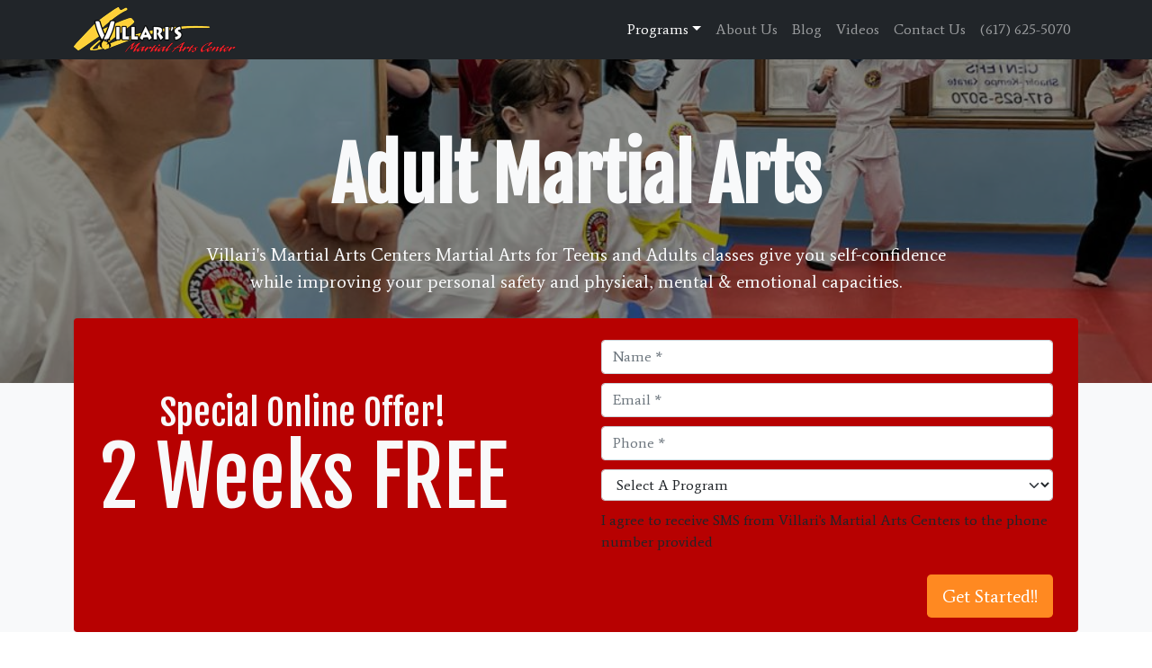

--- FILE ---
content_type: text/html; charset=UTF-8
request_url: https://villarisomerville.com/adult-martial-arts/
body_size: 31885
content:
<!doctype html>
<html lang="en-US">
  <head> <script>
var gform;gform||(document.addEventListener("gform_main_scripts_loaded",function(){gform.scriptsLoaded=!0}),document.addEventListener("gform/theme/scripts_loaded",function(){gform.themeScriptsLoaded=!0}),window.addEventListener("DOMContentLoaded",function(){gform.domLoaded=!0}),gform={domLoaded:!1,scriptsLoaded:!1,themeScriptsLoaded:!1,isFormEditor:()=>"function"==typeof InitializeEditor,callIfLoaded:function(o){return!(!gform.domLoaded||!gform.scriptsLoaded||!gform.themeScriptsLoaded&&!gform.isFormEditor()||(gform.isFormEditor()&&console.warn("The use of gform.initializeOnLoaded() is deprecated in the form editor context and will be removed in Gravity Forms 3.1."),o(),0))},initializeOnLoaded:function(o){gform.callIfLoaded(o)||(document.addEventListener("gform_main_scripts_loaded",()=>{gform.scriptsLoaded=!0,gform.callIfLoaded(o)}),document.addEventListener("gform/theme/scripts_loaded",()=>{gform.themeScriptsLoaded=!0,gform.callIfLoaded(o)}),window.addEventListener("DOMContentLoaded",()=>{gform.domLoaded=!0,gform.callIfLoaded(o)}))},hooks:{action:{},filter:{}},addAction:function(o,r,e,t){gform.addHook("action",o,r,e,t)},addFilter:function(o,r,e,t){gform.addHook("filter",o,r,e,t)},doAction:function(o){gform.doHook("action",o,arguments)},applyFilters:function(o){return gform.doHook("filter",o,arguments)},removeAction:function(o,r){gform.removeHook("action",o,r)},removeFilter:function(o,r,e){gform.removeHook("filter",o,r,e)},addHook:function(o,r,e,t,n){null==gform.hooks[o][r]&&(gform.hooks[o][r]=[]);var d=gform.hooks[o][r];null==n&&(n=r+"_"+d.length),gform.hooks[o][r].push({tag:n,callable:e,priority:t=null==t?10:t})},doHook:function(r,o,e){var t;if(e=Array.prototype.slice.call(e,1),null!=gform.hooks[r][o]&&((o=gform.hooks[r][o]).sort(function(o,r){return o.priority-r.priority}),o.forEach(function(o){"function"!=typeof(t=o.callable)&&(t=window[t]),"action"==r?t.apply(null,e):e[0]=t.apply(null,e)})),"filter"==r)return e[0]},removeHook:function(o,r,t,n){var e;null!=gform.hooks[o][r]&&(e=(e=gform.hooks[o][r]).filter(function(o,r,e){return!!(null!=n&&n!=o.tag||null!=t&&t!=o.priority)}),gform.hooks[o][r]=e)}});
</script>
<meta charset="UTF-8"><script>if(navigator.userAgent.match(/MSIE|Internet Explorer/i)||navigator.userAgent.match(/Trident\/7\..*?rv:11/i)){var href=document.location.href;if(!href.match(/[?&]nowprocket/)){if(href.indexOf("?")==-1){if(href.indexOf("#")==-1){document.location.href=href+"?nowprocket=1"}else{document.location.href=href.replace("#","?nowprocket=1#")}}else{if(href.indexOf("#")==-1){document.location.href=href+"&nowprocket=1"}else{document.location.href=href.replace("#","&nowprocket=1#")}}}}</script><script>(()=>{class RocketLazyLoadScripts{constructor(){this.v="2.0.4",this.userEvents=["keydown","keyup","mousedown","mouseup","mousemove","mouseover","mouseout","touchmove","touchstart","touchend","touchcancel","wheel","click","dblclick","input"],this.attributeEvents=["onblur","onclick","oncontextmenu","ondblclick","onfocus","onmousedown","onmouseenter","onmouseleave","onmousemove","onmouseout","onmouseover","onmouseup","onmousewheel","onscroll","onsubmit"]}async t(){this.i(),this.o(),/iP(ad|hone)/.test(navigator.userAgent)&&this.h(),this.u(),this.l(this),this.m(),this.k(this),this.p(this),this._(),await Promise.all([this.R(),this.L()]),this.lastBreath=Date.now(),this.S(this),this.P(),this.D(),this.O(),this.M(),await this.C(this.delayedScripts.normal),await this.C(this.delayedScripts.defer),await this.C(this.delayedScripts.async),await this.T(),await this.F(),await this.j(),await this.A(),window.dispatchEvent(new Event("rocket-allScriptsLoaded")),this.everythingLoaded=!0,this.lastTouchEnd&&await new Promise(t=>setTimeout(t,500-Date.now()+this.lastTouchEnd)),this.I(),this.H(),this.U(),this.W()}i(){this.CSPIssue=sessionStorage.getItem("rocketCSPIssue"),document.addEventListener("securitypolicyviolation",t=>{this.CSPIssue||"script-src-elem"!==t.violatedDirective||"data"!==t.blockedURI||(this.CSPIssue=!0,sessionStorage.setItem("rocketCSPIssue",!0))},{isRocket:!0})}o(){window.addEventListener("pageshow",t=>{this.persisted=t.persisted,this.realWindowLoadedFired=!0},{isRocket:!0}),window.addEventListener("pagehide",()=>{this.onFirstUserAction=null},{isRocket:!0})}h(){let t;function e(e){t=e}window.addEventListener("touchstart",e,{isRocket:!0}),window.addEventListener("touchend",function i(o){o.changedTouches[0]&&t.changedTouches[0]&&Math.abs(o.changedTouches[0].pageX-t.changedTouches[0].pageX)<10&&Math.abs(o.changedTouches[0].pageY-t.changedTouches[0].pageY)<10&&o.timeStamp-t.timeStamp<200&&(window.removeEventListener("touchstart",e,{isRocket:!0}),window.removeEventListener("touchend",i,{isRocket:!0}),"INPUT"===o.target.tagName&&"text"===o.target.type||(o.target.dispatchEvent(new TouchEvent("touchend",{target:o.target,bubbles:!0})),o.target.dispatchEvent(new MouseEvent("mouseover",{target:o.target,bubbles:!0})),o.target.dispatchEvent(new PointerEvent("click",{target:o.target,bubbles:!0,cancelable:!0,detail:1,clientX:o.changedTouches[0].clientX,clientY:o.changedTouches[0].clientY})),event.preventDefault()))},{isRocket:!0})}q(t){this.userActionTriggered||("mousemove"!==t.type||this.firstMousemoveIgnored?"keyup"===t.type||"mouseover"===t.type||"mouseout"===t.type||(this.userActionTriggered=!0,this.onFirstUserAction&&this.onFirstUserAction()):this.firstMousemoveIgnored=!0),"click"===t.type&&t.preventDefault(),t.stopPropagation(),t.stopImmediatePropagation(),"touchstart"===this.lastEvent&&"touchend"===t.type&&(this.lastTouchEnd=Date.now()),"click"===t.type&&(this.lastTouchEnd=0),this.lastEvent=t.type,t.composedPath&&t.composedPath()[0].getRootNode()instanceof ShadowRoot&&(t.rocketTarget=t.composedPath()[0]),this.savedUserEvents.push(t)}u(){this.savedUserEvents=[],this.userEventHandler=this.q.bind(this),this.userEvents.forEach(t=>window.addEventListener(t,this.userEventHandler,{passive:!1,isRocket:!0})),document.addEventListener("visibilitychange",this.userEventHandler,{isRocket:!0})}U(){this.userEvents.forEach(t=>window.removeEventListener(t,this.userEventHandler,{passive:!1,isRocket:!0})),document.removeEventListener("visibilitychange",this.userEventHandler,{isRocket:!0}),this.savedUserEvents.forEach(t=>{(t.rocketTarget||t.target).dispatchEvent(new window[t.constructor.name](t.type,t))})}m(){const t="return false",e=Array.from(this.attributeEvents,t=>"data-rocket-"+t),i="["+this.attributeEvents.join("],[")+"]",o="[data-rocket-"+this.attributeEvents.join("],[data-rocket-")+"]",s=(e,i,o)=>{o&&o!==t&&(e.setAttribute("data-rocket-"+i,o),e["rocket"+i]=new Function("event",o),e.setAttribute(i,t))};new MutationObserver(t=>{for(const n of t)"attributes"===n.type&&(n.attributeName.startsWith("data-rocket-")||this.everythingLoaded?n.attributeName.startsWith("data-rocket-")&&this.everythingLoaded&&this.N(n.target,n.attributeName.substring(12)):s(n.target,n.attributeName,n.target.getAttribute(n.attributeName))),"childList"===n.type&&n.addedNodes.forEach(t=>{if(t.nodeType===Node.ELEMENT_NODE)if(this.everythingLoaded)for(const i of[t,...t.querySelectorAll(o)])for(const t of i.getAttributeNames())e.includes(t)&&this.N(i,t.substring(12));else for(const e of[t,...t.querySelectorAll(i)])for(const t of e.getAttributeNames())this.attributeEvents.includes(t)&&s(e,t,e.getAttribute(t))})}).observe(document,{subtree:!0,childList:!0,attributeFilter:[...this.attributeEvents,...e]})}I(){this.attributeEvents.forEach(t=>{document.querySelectorAll("[data-rocket-"+t+"]").forEach(e=>{this.N(e,t)})})}N(t,e){const i=t.getAttribute("data-rocket-"+e);i&&(t.setAttribute(e,i),t.removeAttribute("data-rocket-"+e))}k(t){Object.defineProperty(HTMLElement.prototype,"onclick",{get(){return this.rocketonclick||null},set(e){this.rocketonclick=e,this.setAttribute(t.everythingLoaded?"onclick":"data-rocket-onclick","this.rocketonclick(event)")}})}S(t){function e(e,i){let o=e[i];e[i]=null,Object.defineProperty(e,i,{get:()=>o,set(s){t.everythingLoaded?o=s:e["rocket"+i]=o=s}})}e(document,"onreadystatechange"),e(window,"onload"),e(window,"onpageshow");try{Object.defineProperty(document,"readyState",{get:()=>t.rocketReadyState,set(e){t.rocketReadyState=e},configurable:!0}),document.readyState="loading"}catch(t){console.log("WPRocket DJE readyState conflict, bypassing")}}l(t){this.originalAddEventListener=EventTarget.prototype.addEventListener,this.originalRemoveEventListener=EventTarget.prototype.removeEventListener,this.savedEventListeners=[],EventTarget.prototype.addEventListener=function(e,i,o){o&&o.isRocket||!t.B(e,this)&&!t.userEvents.includes(e)||t.B(e,this)&&!t.userActionTriggered||e.startsWith("rocket-")||t.everythingLoaded?t.originalAddEventListener.call(this,e,i,o):(t.savedEventListeners.push({target:this,remove:!1,type:e,func:i,options:o}),"mouseenter"!==e&&"mouseleave"!==e||t.originalAddEventListener.call(this,e,t.savedUserEvents.push,o))},EventTarget.prototype.removeEventListener=function(e,i,o){o&&o.isRocket||!t.B(e,this)&&!t.userEvents.includes(e)||t.B(e,this)&&!t.userActionTriggered||e.startsWith("rocket-")||t.everythingLoaded?t.originalRemoveEventListener.call(this,e,i,o):t.savedEventListeners.push({target:this,remove:!0,type:e,func:i,options:o})}}J(t,e){this.savedEventListeners=this.savedEventListeners.filter(i=>{let o=i.type,s=i.target||window;return e!==o||t!==s||(this.B(o,s)&&(i.type="rocket-"+o),this.$(i),!1)})}H(){EventTarget.prototype.addEventListener=this.originalAddEventListener,EventTarget.prototype.removeEventListener=this.originalRemoveEventListener,this.savedEventListeners.forEach(t=>this.$(t))}$(t){t.remove?this.originalRemoveEventListener.call(t.target,t.type,t.func,t.options):this.originalAddEventListener.call(t.target,t.type,t.func,t.options)}p(t){let e;function i(e){return t.everythingLoaded?e:e.split(" ").map(t=>"load"===t||t.startsWith("load.")?"rocket-jquery-load":t).join(" ")}function o(o){function s(e){const s=o.fn[e];o.fn[e]=o.fn.init.prototype[e]=function(){return this[0]===window&&t.userActionTriggered&&("string"==typeof arguments[0]||arguments[0]instanceof String?arguments[0]=i(arguments[0]):"object"==typeof arguments[0]&&Object.keys(arguments[0]).forEach(t=>{const e=arguments[0][t];delete arguments[0][t],arguments[0][i(t)]=e})),s.apply(this,arguments),this}}if(o&&o.fn&&!t.allJQueries.includes(o)){const e={DOMContentLoaded:[],"rocket-DOMContentLoaded":[]};for(const t in e)document.addEventListener(t,()=>{e[t].forEach(t=>t())},{isRocket:!0});o.fn.ready=o.fn.init.prototype.ready=function(i){function s(){parseInt(o.fn.jquery)>2?setTimeout(()=>i.bind(document)(o)):i.bind(document)(o)}return"function"==typeof i&&(t.realDomReadyFired?!t.userActionTriggered||t.fauxDomReadyFired?s():e["rocket-DOMContentLoaded"].push(s):e.DOMContentLoaded.push(s)),o([])},s("on"),s("one"),s("off"),t.allJQueries.push(o)}e=o}t.allJQueries=[],o(window.jQuery),Object.defineProperty(window,"jQuery",{get:()=>e,set(t){o(t)}})}P(){const t=new Map;document.write=document.writeln=function(e){const i=document.currentScript,o=document.createRange(),s=i.parentElement;let n=t.get(i);void 0===n&&(n=i.nextSibling,t.set(i,n));const c=document.createDocumentFragment();o.setStart(c,0),c.appendChild(o.createContextualFragment(e)),s.insertBefore(c,n)}}async R(){return new Promise(t=>{this.userActionTriggered?t():this.onFirstUserAction=t})}async L(){return new Promise(t=>{document.addEventListener("DOMContentLoaded",()=>{this.realDomReadyFired=!0,t()},{isRocket:!0})})}async j(){return this.realWindowLoadedFired?Promise.resolve():new Promise(t=>{window.addEventListener("load",t,{isRocket:!0})})}M(){this.pendingScripts=[];this.scriptsMutationObserver=new MutationObserver(t=>{for(const e of t)e.addedNodes.forEach(t=>{"SCRIPT"!==t.tagName||t.noModule||t.isWPRocket||this.pendingScripts.push({script:t,promise:new Promise(e=>{const i=()=>{const i=this.pendingScripts.findIndex(e=>e.script===t);i>=0&&this.pendingScripts.splice(i,1),e()};t.addEventListener("load",i,{isRocket:!0}),t.addEventListener("error",i,{isRocket:!0}),setTimeout(i,1e3)})})})}),this.scriptsMutationObserver.observe(document,{childList:!0,subtree:!0})}async F(){await this.X(),this.pendingScripts.length?(await this.pendingScripts[0].promise,await this.F()):this.scriptsMutationObserver.disconnect()}D(){this.delayedScripts={normal:[],async:[],defer:[]},document.querySelectorAll("script[type$=rocketlazyloadscript]").forEach(t=>{t.hasAttribute("data-rocket-src")?t.hasAttribute("async")&&!1!==t.async?this.delayedScripts.async.push(t):t.hasAttribute("defer")&&!1!==t.defer||"module"===t.getAttribute("data-rocket-type")?this.delayedScripts.defer.push(t):this.delayedScripts.normal.push(t):this.delayedScripts.normal.push(t)})}async _(){await this.L();let t=[];document.querySelectorAll("script[type$=rocketlazyloadscript][data-rocket-src]").forEach(e=>{let i=e.getAttribute("data-rocket-src");if(i&&!i.startsWith("data:")){i.startsWith("//")&&(i=location.protocol+i);try{const o=new URL(i).origin;o!==location.origin&&t.push({src:o,crossOrigin:e.crossOrigin||"module"===e.getAttribute("data-rocket-type")})}catch(t){}}}),t=[...new Map(t.map(t=>[JSON.stringify(t),t])).values()],this.Y(t,"preconnect")}async G(t){if(await this.K(),!0!==t.noModule||!("noModule"in HTMLScriptElement.prototype))return new Promise(e=>{let i;function o(){(i||t).setAttribute("data-rocket-status","executed"),e()}try{if(navigator.userAgent.includes("Firefox/")||""===navigator.vendor||this.CSPIssue)i=document.createElement("script"),[...t.attributes].forEach(t=>{let e=t.nodeName;"type"!==e&&("data-rocket-type"===e&&(e="type"),"data-rocket-src"===e&&(e="src"),i.setAttribute(e,t.nodeValue))}),t.text&&(i.text=t.text),t.nonce&&(i.nonce=t.nonce),i.hasAttribute("src")?(i.addEventListener("load",o,{isRocket:!0}),i.addEventListener("error",()=>{i.setAttribute("data-rocket-status","failed-network"),e()},{isRocket:!0}),setTimeout(()=>{i.isConnected||e()},1)):(i.text=t.text,o()),i.isWPRocket=!0,t.parentNode.replaceChild(i,t);else{const i=t.getAttribute("data-rocket-type"),s=t.getAttribute("data-rocket-src");i?(t.type=i,t.removeAttribute("data-rocket-type")):t.removeAttribute("type"),t.addEventListener("load",o,{isRocket:!0}),t.addEventListener("error",i=>{this.CSPIssue&&i.target.src.startsWith("data:")?(console.log("WPRocket: CSP fallback activated"),t.removeAttribute("src"),this.G(t).then(e)):(t.setAttribute("data-rocket-status","failed-network"),e())},{isRocket:!0}),s?(t.fetchPriority="high",t.removeAttribute("data-rocket-src"),t.src=s):t.src="data:text/javascript;base64,"+window.btoa(unescape(encodeURIComponent(t.text)))}}catch(i){t.setAttribute("data-rocket-status","failed-transform"),e()}});t.setAttribute("data-rocket-status","skipped")}async C(t){const e=t.shift();return e?(e.isConnected&&await this.G(e),this.C(t)):Promise.resolve()}O(){this.Y([...this.delayedScripts.normal,...this.delayedScripts.defer,...this.delayedScripts.async],"preload")}Y(t,e){this.trash=this.trash||[];let i=!0;var o=document.createDocumentFragment();t.forEach(t=>{const s=t.getAttribute&&t.getAttribute("data-rocket-src")||t.src;if(s&&!s.startsWith("data:")){const n=document.createElement("link");n.href=s,n.rel=e,"preconnect"!==e&&(n.as="script",n.fetchPriority=i?"high":"low"),t.getAttribute&&"module"===t.getAttribute("data-rocket-type")&&(n.crossOrigin=!0),t.crossOrigin&&(n.crossOrigin=t.crossOrigin),t.integrity&&(n.integrity=t.integrity),t.nonce&&(n.nonce=t.nonce),o.appendChild(n),this.trash.push(n),i=!1}}),document.head.appendChild(o)}W(){this.trash.forEach(t=>t.remove())}async T(){try{document.readyState="interactive"}catch(t){}this.fauxDomReadyFired=!0;try{await this.K(),this.J(document,"readystatechange"),document.dispatchEvent(new Event("rocket-readystatechange")),await this.K(),document.rocketonreadystatechange&&document.rocketonreadystatechange(),await this.K(),this.J(document,"DOMContentLoaded"),document.dispatchEvent(new Event("rocket-DOMContentLoaded")),await this.K(),this.J(window,"DOMContentLoaded"),window.dispatchEvent(new Event("rocket-DOMContentLoaded"))}catch(t){console.error(t)}}async A(){try{document.readyState="complete"}catch(t){}try{await this.K(),this.J(document,"readystatechange"),document.dispatchEvent(new Event("rocket-readystatechange")),await this.K(),document.rocketonreadystatechange&&document.rocketonreadystatechange(),await this.K(),this.J(window,"load"),window.dispatchEvent(new Event("rocket-load")),await this.K(),window.rocketonload&&window.rocketonload(),await this.K(),this.allJQueries.forEach(t=>t(window).trigger("rocket-jquery-load")),await this.K(),this.J(window,"pageshow");const t=new Event("rocket-pageshow");t.persisted=this.persisted,window.dispatchEvent(t),await this.K(),window.rocketonpageshow&&window.rocketonpageshow({persisted:this.persisted})}catch(t){console.error(t)}}async K(){Date.now()-this.lastBreath>45&&(await this.X(),this.lastBreath=Date.now())}async X(){return document.hidden?new Promise(t=>setTimeout(t)):new Promise(t=>requestAnimationFrame(t))}B(t,e){return e===document&&"readystatechange"===t||(e===document&&"DOMContentLoaded"===t||(e===window&&"DOMContentLoaded"===t||(e===window&&"load"===t||e===window&&"pageshow"===t)))}static run(){(new RocketLazyLoadScripts).t()}}RocketLazyLoadScripts.run()})();</script>
    <!-- Required meta tags -->
    
    <meta name="viewport" content="width=device-width, initial-scale=1">

    <!-- wp_head begin -->
    <meta name='robots' content='index, follow, max-image-preview:large, max-snippet:-1, max-video-preview:-1' />

            <script data-no-defer="1" data-ezscrex="false" data-cfasync="false" data-pagespeed-no-defer data-cookieconsent="ignore">
                var ctPublicFunctions = {"_ajax_nonce":"676e9d80d4","_rest_nonce":"da06e10fec","_ajax_url":"\/wp-admin\/admin-ajax.php","_rest_url":"https:\/\/villarisomerville.com\/wp-json\/","data__cookies_type":"none","data__ajax_type":"rest","data__bot_detector_enabled":"1","data__frontend_data_log_enabled":1,"cookiePrefix":"","wprocket_detected":true,"host_url":"villarisomerville.com","text__ee_click_to_select":"Click to select the whole data","text__ee_original_email":"The complete one is","text__ee_got_it":"Got it","text__ee_blocked":"Blocked","text__ee_cannot_connect":"Cannot connect","text__ee_cannot_decode":"Can not decode email. Unknown reason","text__ee_email_decoder":"CleanTalk email decoder","text__ee_wait_for_decoding":"The magic is on the way!","text__ee_decoding_process":"Please wait a few seconds while we decode the contact data."}
            </script>
        
            <script data-no-defer="1" data-ezscrex="false" data-cfasync="false" data-pagespeed-no-defer data-cookieconsent="ignore">
                var ctPublic = {"_ajax_nonce":"676e9d80d4","settings__forms__check_internal":"1","settings__forms__check_external":"0","settings__forms__force_protection":"0","settings__forms__search_test":"1","settings__data__bot_detector_enabled":"1","settings__sfw__anti_crawler":0,"blog_home":"https:\/\/villarisomerville.com\/","pixel__setting":"3","pixel__enabled":true,"pixel__url":null,"data__email_check_before_post":"1","data__email_check_exist_post":"0","data__cookies_type":"none","data__key_is_ok":true,"data__visible_fields_required":true,"wl_brandname":"Anti-Spam by CleanTalk","wl_brandname_short":"CleanTalk","ct_checkjs_key":"5af8041584e2352f009d30ca99215a205fac9accb540f0fa41749635e1afc13e","emailEncoderPassKey":"b7ec1632faf70d0677a966950c370e0c","bot_detector_forms_excluded":"W10=","advancedCacheExists":true,"varnishCacheExists":false,"wc_ajax_add_to_cart":true,"theRealPerson":{"phrases":{"trpHeading":"The Real Person Badge!","trpContent1":"The commenter acts as a real person and verified as not a bot.","trpContent2":" Anti-Spam by CleanTalk","trpContentLearnMore":"Learn more"},"trpContentLink":"https:\/\/cleantalk.org\/help\/the-real-person?utm_id=&amp;utm_term=&amp;utm_source=admin_side&amp;utm_medium=trp_badge&amp;utm_content=trp_badge_link_click&amp;utm_campaign=apbct_links","imgPersonUrl":"https:\/\/villarisomerville.com\/wp-content\/plugins\/cleantalk-spam-protect\/css\/images\/real_user.svg","imgShieldUrl":"https:\/\/villarisomerville.com\/wp-content\/plugins\/cleantalk-spam-protect\/css\/images\/shield.svg"}}
            </script>
        
	<!-- This site is optimized with the Yoast SEO plugin v26.5 - https://yoast.com/wordpress/plugins/seo/ -->
	<title>Adult Martial Arts - Villari&#039;s Martial Arts Centers</title>
<link data-rocket-prefetch href="https://www.googletagmanager.com" rel="dns-prefetch">
<link data-rocket-prefetch href="https://moderate.cleantalk.org" rel="dns-prefetch">
<link data-rocket-prefetch href="https://connect.facebook.net" rel="dns-prefetch">
<link data-rocket-prefetch href="https://fonts.googleapis.com" rel="dns-prefetch">
<link data-rocket-prefetch href="https://googleads.g.doubleclick.net" rel="dns-prefetch">
<link data-rocket-preload as="style" href="https://fonts.googleapis.com/css2?family=Average&#038;family=Fjalla+One&#038;display=swap" rel="preload">
<link href="https://fonts.googleapis.com/css2?family=Average&#038;family=Fjalla+One&#038;display=swap" media="print" onload="this.media=&#039;all&#039;" rel="stylesheet">
<noscript><link rel="stylesheet" href="https://fonts.googleapis.com/css2?family=Average&#038;family=Fjalla+One&#038;display=swap"></noscript><link rel="preload" data-rocket-preload as="image" href="https://villarisomerville.com/wp-content/uploads/2023/06/villari-somerville-adult-martial-arts.jpg" imagesrcset="https://villarisomerville.com/wp-content/uploads/2023/06/villari-somerville-adult-martial-arts.jpg 600w,    https://villarisomerville.com/wp-content/uploads/2023/06/villari-somerville-adult-martial-arts-200x300.jpg 200w" imagesizes="" fetchpriority="high">
	<meta name="description" content="Martial Arts for Adults classes give you the important ability to gain self-confidence while improving your personal safety and physical, mental, emotional, and social capacities." />
	<link rel="canonical" href="https://villarisomerville.com/adult-martial-arts/" />
	<meta property="og:locale" content="en_US" />
	<meta property="og:type" content="article" />
	<meta property="og:title" content="Adult Martial Arts - Villari&#039;s Martial Arts Centers" />
	<meta property="og:description" content="Martial Arts for Adults classes give you the important ability to gain self-confidence while improving your personal safety and physical, mental, emotional, and social capacities." />
	<meta property="og:url" content="https://villarisomerville.com/adult-martial-arts/" />
	<meta property="og:site_name" content="Villari&#039;s Martial Arts Centers" />
	<meta property="article:modified_time" content="2023-06-02T17:28:20+00:00" />
	<meta property="og:image" content="https://villarisomerville.com/wp-content/uploads/2023/06/villari-somerville-adult-martial-arts.jpg" />
	<meta name="twitter:card" content="summary_large_image" />
	<meta name="twitter:label1" content="Est. reading time" />
	<meta name="twitter:data1" content="3 minutes" />
	<script type="application/ld+json" class="yoast-schema-graph">{"@context":"https://schema.org","@graph":[{"@type":"WebPage","@id":"https://villarisomerville.com/adult-martial-arts/","url":"https://villarisomerville.com/adult-martial-arts/","name":"Adult Martial Arts - Villari&#039;s Martial Arts Centers","isPartOf":{"@id":"https://villarisomerville.com/#website"},"primaryImageOfPage":{"@id":"https://villarisomerville.com/adult-martial-arts/#primaryimage"},"image":{"@id":"https://villarisomerville.com/adult-martial-arts/#primaryimage"},"thumbnailUrl":"https://villarisomerville.com/wp-content/uploads/2023/06/villari-somerville-adult-martial-arts.jpg","datePublished":"2022-02-24T21:07:46+00:00","dateModified":"2023-06-02T17:28:20+00:00","description":"Martial Arts for Adults classes give you the important ability to gain self-confidence while improving your personal safety and physical, mental, emotional, and social capacities.","breadcrumb":{"@id":"https://villarisomerville.com/adult-martial-arts/#breadcrumb"},"inLanguage":"en-US","potentialAction":[{"@type":"ReadAction","target":["https://villarisomerville.com/adult-martial-arts/"]}]},{"@type":"ImageObject","inLanguage":"en-US","@id":"https://villarisomerville.com/adult-martial-arts/#primaryimage","url":"https://villarisomerville.com/wp-content/uploads/2023/06/villari-somerville-adult-martial-arts.jpg","contentUrl":"https://villarisomerville.com/wp-content/uploads/2023/06/villari-somerville-adult-martial-arts.jpg","width":600,"height":900},{"@type":"BreadcrumbList","@id":"https://villarisomerville.com/adult-martial-arts/#breadcrumb","itemListElement":[{"@type":"ListItem","position":1,"name":"Home","item":"https://villarisomerville.com/"},{"@type":"ListItem","position":2,"name":"Adult Martial Arts"}]},{"@type":"WebSite","@id":"https://villarisomerville.com/#website","url":"https://villarisomerville.com/","name":"Villari&#039;s Martial Arts Centers","description":"Teaching Martial Arts in Somerville, MA","publisher":{"@id":"https://villarisomerville.com/#organization"},"potentialAction":[{"@type":"SearchAction","target":{"@type":"EntryPoint","urlTemplate":"https://villarisomerville.com/?s={search_term_string}"},"query-input":{"@type":"PropertyValueSpecification","valueRequired":true,"valueName":"search_term_string"}}],"inLanguage":"en-US"},{"@type":"Organization","@id":"https://villarisomerville.com/#organization","name":"Villari&#039;s Martial Arts Centers","url":"https://villarisomerville.com/","logo":{"@type":"ImageObject","inLanguage":"en-US","@id":"https://villarisomerville.com/#/schema/logo/image/","url":"https://villarisomerville.com/wp-content/uploads/2021/12/150.png","contentUrl":"https://villarisomerville.com/wp-content/uploads/2021/12/150.png","width":150,"height":150,"caption":"Villari&#039;s Martial Arts Centers"},"image":{"@id":"https://villarisomerville.com/#/schema/logo/image/"}}]}</script>
	<!-- / Yoast SEO plugin. -->


<link rel='dns-prefetch' href='//fd.cleantalk.org' />
<link href='https://fonts.gstatic.com' crossorigin rel='preconnect' />
<style id='wp-img-auto-sizes-contain-inline-css'>
img:is([sizes=auto i],[sizes^="auto," i]){contain-intrinsic-size:3000px 1500px}
/*# sourceURL=wp-img-auto-sizes-contain-inline-css */
</style>
<style id='wp-block-library-inline-css'>
:root{--wp-block-synced-color:#7a00df;--wp-block-synced-color--rgb:122,0,223;--wp-bound-block-color:var(--wp-block-synced-color);--wp-editor-canvas-background:#ddd;--wp-admin-theme-color:#007cba;--wp-admin-theme-color--rgb:0,124,186;--wp-admin-theme-color-darker-10:#006ba1;--wp-admin-theme-color-darker-10--rgb:0,107,160.5;--wp-admin-theme-color-darker-20:#005a87;--wp-admin-theme-color-darker-20--rgb:0,90,135;--wp-admin-border-width-focus:2px}@media (min-resolution:192dpi){:root{--wp-admin-border-width-focus:1.5px}}.wp-element-button{cursor:pointer}:root .has-very-light-gray-background-color{background-color:#eee}:root .has-very-dark-gray-background-color{background-color:#313131}:root .has-very-light-gray-color{color:#eee}:root .has-very-dark-gray-color{color:#313131}:root .has-vivid-green-cyan-to-vivid-cyan-blue-gradient-background{background:linear-gradient(135deg,#00d084,#0693e3)}:root .has-purple-crush-gradient-background{background:linear-gradient(135deg,#34e2e4,#4721fb 50%,#ab1dfe)}:root .has-hazy-dawn-gradient-background{background:linear-gradient(135deg,#faaca8,#dad0ec)}:root .has-subdued-olive-gradient-background{background:linear-gradient(135deg,#fafae1,#67a671)}:root .has-atomic-cream-gradient-background{background:linear-gradient(135deg,#fdd79a,#004a59)}:root .has-nightshade-gradient-background{background:linear-gradient(135deg,#330968,#31cdcf)}:root .has-midnight-gradient-background{background:linear-gradient(135deg,#020381,#2874fc)}:root{--wp--preset--font-size--normal:16px;--wp--preset--font-size--huge:42px}.has-regular-font-size{font-size:1em}.has-larger-font-size{font-size:2.625em}.has-normal-font-size{font-size:var(--wp--preset--font-size--normal)}.has-huge-font-size{font-size:var(--wp--preset--font-size--huge)}.has-text-align-center{text-align:center}.has-text-align-left{text-align:left}.has-text-align-right{text-align:right}.has-fit-text{white-space:nowrap!important}#end-resizable-editor-section{display:none}.aligncenter{clear:both}.items-justified-left{justify-content:flex-start}.items-justified-center{justify-content:center}.items-justified-right{justify-content:flex-end}.items-justified-space-between{justify-content:space-between}.screen-reader-text{border:0;clip-path:inset(50%);height:1px;margin:-1px;overflow:hidden;padding:0;position:absolute;width:1px;word-wrap:normal!important}.screen-reader-text:focus{background-color:#ddd;clip-path:none;color:#444;display:block;font-size:1em;height:auto;left:5px;line-height:normal;padding:15px 23px 14px;text-decoration:none;top:5px;width:auto;z-index:100000}html :where(.has-border-color){border-style:solid}html :where([style*=border-top-color]){border-top-style:solid}html :where([style*=border-right-color]){border-right-style:solid}html :where([style*=border-bottom-color]){border-bottom-style:solid}html :where([style*=border-left-color]){border-left-style:solid}html :where([style*=border-width]){border-style:solid}html :where([style*=border-top-width]){border-top-style:solid}html :where([style*=border-right-width]){border-right-style:solid}html :where([style*=border-bottom-width]){border-bottom-style:solid}html :where([style*=border-left-width]){border-left-style:solid}html :where(img[class*=wp-image-]){height:auto;max-width:100%}:where(figure){margin:0 0 1em}html :where(.is-position-sticky){--wp-admin--admin-bar--position-offset:var(--wp-admin--admin-bar--height,0px)}@media screen and (max-width:600px){html :where(.is-position-sticky){--wp-admin--admin-bar--position-offset:0px}}

/*# sourceURL=wp-block-library-inline-css */
</style><style id='global-styles-inline-css'>
:root{--wp--preset--aspect-ratio--square: 1;--wp--preset--aspect-ratio--4-3: 4/3;--wp--preset--aspect-ratio--3-4: 3/4;--wp--preset--aspect-ratio--3-2: 3/2;--wp--preset--aspect-ratio--2-3: 2/3;--wp--preset--aspect-ratio--16-9: 16/9;--wp--preset--aspect-ratio--9-16: 9/16;--wp--preset--color--black: #000000;--wp--preset--color--cyan-bluish-gray: #abb8c3;--wp--preset--color--white: #ffffff;--wp--preset--color--pale-pink: #f78da7;--wp--preset--color--vivid-red: #cf2e2e;--wp--preset--color--luminous-vivid-orange: #ff6900;--wp--preset--color--luminous-vivid-amber: #fcb900;--wp--preset--color--light-green-cyan: #7bdcb5;--wp--preset--color--vivid-green-cyan: #00d084;--wp--preset--color--pale-cyan-blue: #8ed1fc;--wp--preset--color--vivid-cyan-blue: #0693e3;--wp--preset--color--vivid-purple: #9b51e0;--wp--preset--gradient--vivid-cyan-blue-to-vivid-purple: linear-gradient(135deg,rgb(6,147,227) 0%,rgb(155,81,224) 100%);--wp--preset--gradient--light-green-cyan-to-vivid-green-cyan: linear-gradient(135deg,rgb(122,220,180) 0%,rgb(0,208,130) 100%);--wp--preset--gradient--luminous-vivid-amber-to-luminous-vivid-orange: linear-gradient(135deg,rgb(252,185,0) 0%,rgb(255,105,0) 100%);--wp--preset--gradient--luminous-vivid-orange-to-vivid-red: linear-gradient(135deg,rgb(255,105,0) 0%,rgb(207,46,46) 100%);--wp--preset--gradient--very-light-gray-to-cyan-bluish-gray: linear-gradient(135deg,rgb(238,238,238) 0%,rgb(169,184,195) 100%);--wp--preset--gradient--cool-to-warm-spectrum: linear-gradient(135deg,rgb(74,234,220) 0%,rgb(151,120,209) 20%,rgb(207,42,186) 40%,rgb(238,44,130) 60%,rgb(251,105,98) 80%,rgb(254,248,76) 100%);--wp--preset--gradient--blush-light-purple: linear-gradient(135deg,rgb(255,206,236) 0%,rgb(152,150,240) 100%);--wp--preset--gradient--blush-bordeaux: linear-gradient(135deg,rgb(254,205,165) 0%,rgb(254,45,45) 50%,rgb(107,0,62) 100%);--wp--preset--gradient--luminous-dusk: linear-gradient(135deg,rgb(255,203,112) 0%,rgb(199,81,192) 50%,rgb(65,88,208) 100%);--wp--preset--gradient--pale-ocean: linear-gradient(135deg,rgb(255,245,203) 0%,rgb(182,227,212) 50%,rgb(51,167,181) 100%);--wp--preset--gradient--electric-grass: linear-gradient(135deg,rgb(202,248,128) 0%,rgb(113,206,126) 100%);--wp--preset--gradient--midnight: linear-gradient(135deg,rgb(2,3,129) 0%,rgb(40,116,252) 100%);--wp--preset--font-size--small: 13px;--wp--preset--font-size--medium: 20px;--wp--preset--font-size--large: 36px;--wp--preset--font-size--x-large: 42px;--wp--preset--spacing--20: 0.44rem;--wp--preset--spacing--30: 0.67rem;--wp--preset--spacing--40: 1rem;--wp--preset--spacing--50: 1.5rem;--wp--preset--spacing--60: 2.25rem;--wp--preset--spacing--70: 3.38rem;--wp--preset--spacing--80: 5.06rem;--wp--preset--shadow--natural: 6px 6px 9px rgba(0, 0, 0, 0.2);--wp--preset--shadow--deep: 12px 12px 50px rgba(0, 0, 0, 0.4);--wp--preset--shadow--sharp: 6px 6px 0px rgba(0, 0, 0, 0.2);--wp--preset--shadow--outlined: 6px 6px 0px -3px rgb(255, 255, 255), 6px 6px rgb(0, 0, 0);--wp--preset--shadow--crisp: 6px 6px 0px rgb(0, 0, 0);}:where(.is-layout-flex){gap: 0.5em;}:where(.is-layout-grid){gap: 0.5em;}body .is-layout-flex{display: flex;}.is-layout-flex{flex-wrap: wrap;align-items: center;}.is-layout-flex > :is(*, div){margin: 0;}body .is-layout-grid{display: grid;}.is-layout-grid > :is(*, div){margin: 0;}:where(.wp-block-columns.is-layout-flex){gap: 2em;}:where(.wp-block-columns.is-layout-grid){gap: 2em;}:where(.wp-block-post-template.is-layout-flex){gap: 1.25em;}:where(.wp-block-post-template.is-layout-grid){gap: 1.25em;}.has-black-color{color: var(--wp--preset--color--black) !important;}.has-cyan-bluish-gray-color{color: var(--wp--preset--color--cyan-bluish-gray) !important;}.has-white-color{color: var(--wp--preset--color--white) !important;}.has-pale-pink-color{color: var(--wp--preset--color--pale-pink) !important;}.has-vivid-red-color{color: var(--wp--preset--color--vivid-red) !important;}.has-luminous-vivid-orange-color{color: var(--wp--preset--color--luminous-vivid-orange) !important;}.has-luminous-vivid-amber-color{color: var(--wp--preset--color--luminous-vivid-amber) !important;}.has-light-green-cyan-color{color: var(--wp--preset--color--light-green-cyan) !important;}.has-vivid-green-cyan-color{color: var(--wp--preset--color--vivid-green-cyan) !important;}.has-pale-cyan-blue-color{color: var(--wp--preset--color--pale-cyan-blue) !important;}.has-vivid-cyan-blue-color{color: var(--wp--preset--color--vivid-cyan-blue) !important;}.has-vivid-purple-color{color: var(--wp--preset--color--vivid-purple) !important;}.has-black-background-color{background-color: var(--wp--preset--color--black) !important;}.has-cyan-bluish-gray-background-color{background-color: var(--wp--preset--color--cyan-bluish-gray) !important;}.has-white-background-color{background-color: var(--wp--preset--color--white) !important;}.has-pale-pink-background-color{background-color: var(--wp--preset--color--pale-pink) !important;}.has-vivid-red-background-color{background-color: var(--wp--preset--color--vivid-red) !important;}.has-luminous-vivid-orange-background-color{background-color: var(--wp--preset--color--luminous-vivid-orange) !important;}.has-luminous-vivid-amber-background-color{background-color: var(--wp--preset--color--luminous-vivid-amber) !important;}.has-light-green-cyan-background-color{background-color: var(--wp--preset--color--light-green-cyan) !important;}.has-vivid-green-cyan-background-color{background-color: var(--wp--preset--color--vivid-green-cyan) !important;}.has-pale-cyan-blue-background-color{background-color: var(--wp--preset--color--pale-cyan-blue) !important;}.has-vivid-cyan-blue-background-color{background-color: var(--wp--preset--color--vivid-cyan-blue) !important;}.has-vivid-purple-background-color{background-color: var(--wp--preset--color--vivid-purple) !important;}.has-black-border-color{border-color: var(--wp--preset--color--black) !important;}.has-cyan-bluish-gray-border-color{border-color: var(--wp--preset--color--cyan-bluish-gray) !important;}.has-white-border-color{border-color: var(--wp--preset--color--white) !important;}.has-pale-pink-border-color{border-color: var(--wp--preset--color--pale-pink) !important;}.has-vivid-red-border-color{border-color: var(--wp--preset--color--vivid-red) !important;}.has-luminous-vivid-orange-border-color{border-color: var(--wp--preset--color--luminous-vivid-orange) !important;}.has-luminous-vivid-amber-border-color{border-color: var(--wp--preset--color--luminous-vivid-amber) !important;}.has-light-green-cyan-border-color{border-color: var(--wp--preset--color--light-green-cyan) !important;}.has-vivid-green-cyan-border-color{border-color: var(--wp--preset--color--vivid-green-cyan) !important;}.has-pale-cyan-blue-border-color{border-color: var(--wp--preset--color--pale-cyan-blue) !important;}.has-vivid-cyan-blue-border-color{border-color: var(--wp--preset--color--vivid-cyan-blue) !important;}.has-vivid-purple-border-color{border-color: var(--wp--preset--color--vivid-purple) !important;}.has-vivid-cyan-blue-to-vivid-purple-gradient-background{background: var(--wp--preset--gradient--vivid-cyan-blue-to-vivid-purple) !important;}.has-light-green-cyan-to-vivid-green-cyan-gradient-background{background: var(--wp--preset--gradient--light-green-cyan-to-vivid-green-cyan) !important;}.has-luminous-vivid-amber-to-luminous-vivid-orange-gradient-background{background: var(--wp--preset--gradient--luminous-vivid-amber-to-luminous-vivid-orange) !important;}.has-luminous-vivid-orange-to-vivid-red-gradient-background{background: var(--wp--preset--gradient--luminous-vivid-orange-to-vivid-red) !important;}.has-very-light-gray-to-cyan-bluish-gray-gradient-background{background: var(--wp--preset--gradient--very-light-gray-to-cyan-bluish-gray) !important;}.has-cool-to-warm-spectrum-gradient-background{background: var(--wp--preset--gradient--cool-to-warm-spectrum) !important;}.has-blush-light-purple-gradient-background{background: var(--wp--preset--gradient--blush-light-purple) !important;}.has-blush-bordeaux-gradient-background{background: var(--wp--preset--gradient--blush-bordeaux) !important;}.has-luminous-dusk-gradient-background{background: var(--wp--preset--gradient--luminous-dusk) !important;}.has-pale-ocean-gradient-background{background: var(--wp--preset--gradient--pale-ocean) !important;}.has-electric-grass-gradient-background{background: var(--wp--preset--gradient--electric-grass) !important;}.has-midnight-gradient-background{background: var(--wp--preset--gradient--midnight) !important;}.has-small-font-size{font-size: var(--wp--preset--font-size--small) !important;}.has-medium-font-size{font-size: var(--wp--preset--font-size--medium) !important;}.has-large-font-size{font-size: var(--wp--preset--font-size--large) !important;}.has-x-large-font-size{font-size: var(--wp--preset--font-size--x-large) !important;}
/*# sourceURL=global-styles-inline-css */
</style>

<style id='classic-theme-styles-inline-css'>
/*! This file is auto-generated */
.wp-block-button__link{color:#fff;background-color:#32373c;border-radius:9999px;box-shadow:none;text-decoration:none;padding:calc(.667em + 2px) calc(1.333em + 2px);font-size:1.125em}.wp-block-file__button{background:#32373c;color:#fff;text-decoration:none}
/*# sourceURL=/wp-includes/css/classic-themes.min.css */
</style>
<link rel='stylesheet' id='cleantalk-public-css-css' href='https://villarisomerville.com/wp-content/plugins/cleantalk-spam-protect/css/cleantalk-public.min.css?ver=6.68_1763052836' media='all' />
<link rel='stylesheet' id='cleantalk-email-decoder-css-css' href='https://villarisomerville.com/wp-content/plugins/cleantalk-spam-protect/css/cleantalk-email-decoder.min.css?ver=6.68_1763052836' media='all' />
<link rel='stylesheet' id='cleantalk-trp-css-css' href='https://villarisomerville.com/wp-content/plugins/cleantalk-spam-protect/css/cleantalk-trp.min.css?ver=6.68_1763052836' media='all' />
<link data-minify="1" rel='stylesheet' id='mpack-style-css' href='https://villarisomerville.com/wp-content/cache/min/1/wp-content/plugins/genthree-marketing-pack/css/mpstyle.css?ver=1753379878' media='all' />
<link data-minify="1" rel='stylesheet' id='style-name-css' href='https://villarisomerville.com/wp-content/cache/min/1/wp-content/plugins/sg-livecanvasmod/sg-livecanvasmodfe.css?ver=1753379878' media='all' />
<link data-minify="1" rel='stylesheet' id='sgpc-style-css' href='https://villarisomerville.com/wp-content/cache/min/1/wp-content/plugins/sg-podcast/css/player-style.css?ver=1753379878' media='all' />
<link data-minify="1" rel='stylesheet' id='picostrap-styles-css' href='https://villarisomerville.com/wp-content/cache/min/1/wp-content/themes/picostrap5-child-base/css-output/bundle.css?ver=1753379878' media='all' />
<script src="https://villarisomerville.com/wp-content/plugins/cleantalk-spam-protect/js/apbct-public-bundle_int-protection.min.js?ver=6.68_1763052836" id="apbct-public-bundle_int-protection.min-js-js" data-rocket-defer defer></script>
<script type="rocketlazyloadscript" data-minify="1" data-rocket-src="https://villarisomerville.com/wp-content/cache/min/1/ct-bot-detector-wrapper.js?ver=1753379878" id="ct_bot_detector-js" defer data-wp-strategy="defer"></script>
<script type="rocketlazyloadscript" data-rocket-src="https://villarisomerville.com/wp-includes/js/jquery/jquery.min.js?ver=3.7.1" id="jquery-core-js" data-rocket-defer defer></script>
<script type="rocketlazyloadscript" data-rocket-src="https://villarisomerville.com/wp-includes/js/jquery/jquery-migrate.min.js?ver=3.4.1" id="jquery-migrate-js" data-rocket-defer defer></script>
<script type="rocketlazyloadscript" data-minify="1" data-rocket-src="https://villarisomerville.com/wp-content/cache/min/1/wp-content/plugins/sg-podcast/js/plyr.js?ver=1753379878" id="sgpc-js-js" data-rocket-defer defer></script>
<script type="rocketlazyloadscript" defer='defer' data-rocket-src="https://villarisomerville.com/wp-content/plugins/gravityforms/js/jquery.json.min.js?ver=2.9.23" id="gform_json-js"></script>
<script id="gform_gravityforms-js-extra">
var gf_global = {"gf_currency_config":{"name":"U.S. Dollar","symbol_left":"$","symbol_right":"","symbol_padding":"","thousand_separator":",","decimal_separator":".","decimals":2,"code":"USD"},"base_url":"https://villarisomerville.com/wp-content/plugins/gravityforms","number_formats":[],"spinnerUrl":"https://villarisomerville.com/wp-content/plugins/gravityforms/images/spinner.svg","version_hash":"b1ec20cb26ca10d09721c660ad646b78","strings":{"newRowAdded":"New row added.","rowRemoved":"Row removed","formSaved":"The form has been saved.  The content contains the link to return and complete the form."}};
var gform_i18n = {"datepicker":{"days":{"monday":"Mo","tuesday":"Tu","wednesday":"We","thursday":"Th","friday":"Fr","saturday":"Sa","sunday":"Su"},"months":{"january":"January","february":"February","march":"March","april":"April","may":"May","june":"June","july":"July","august":"August","september":"September","october":"October","november":"November","december":"December"},"firstDay":1,"iconText":"Select date"}};
var gf_legacy_multi = {"3":"1"};
var gform_gravityforms = {"strings":{"invalid_file_extension":"This type of file is not allowed. Must be one of the following:","delete_file":"Delete this file","in_progress":"in progress","file_exceeds_limit":"File exceeds size limit","illegal_extension":"This type of file is not allowed.","max_reached":"Maximum number of files reached","unknown_error":"There was a problem while saving the file on the server","currently_uploading":"Please wait for the uploading to complete","cancel":"Cancel","cancel_upload":"Cancel this upload","cancelled":"Cancelled","error":"Error","message":"Message"},"vars":{"images_url":"https://villarisomerville.com/wp-content/plugins/gravityforms/images"}};
//# sourceURL=gform_gravityforms-js-extra
</script>
<script type="rocketlazyloadscript" id="gform_gravityforms-js-before">

//# sourceURL=gform_gravityforms-js-before
</script>
<script type="rocketlazyloadscript" defer='defer' data-rocket-src="https://villarisomerville.com/wp-content/plugins/gravityforms/js/gravityforms.min.js?ver=2.9.23" id="gform_gravityforms-js"></script>
<script type="rocketlazyloadscript" defer='defer' data-rocket-src="https://villarisomerville.com/wp-content/plugins/gravityforms/assets/js/dist/utils.min.js?ver=380b7a5ec0757c78876bc8a59488f2f3" id="gform_gravityforms_utils-js"></script>
<link rel="preconnect" href="https://fonts.googleapis.com">
<link rel="preconnect" href="https://fonts.gstatic.com" crossorigin>

 <!-- Google Tag Manager -->
<script type="rocketlazyloadscript" async data-rocket-src="https://www.googletagmanager.com/gtag/js?id=G-5V1SHPVR8Z"></script>
<script type="rocketlazyloadscript">
  window.dataLayer = window.dataLayer || [];
  function gtag(){dataLayer.push(arguments);}
  gtag('js', new Date());

  gtag('config', 'G-5V1SHPVR8Z', { 'groups': 'default' });
  gtag('config', 'G-FN82W2NY3F', { 'groups': 'default' });
</script>
<!-- End Google Tag Manager -->
<!-- Meta Pixel Code -->
<script type="rocketlazyloadscript">
!function(f,b,e,v,n,t,s)
{if(f.fbq)return;n=f.fbq=function(){n.callMethod?
n.callMethod.apply(n,arguments):n.queue.push(arguments)};
if(!f._fbq)f._fbq=n;n.push=n;n.loaded=!0;n.version='2.0';
n.queue=[];t=b.createElement(e);t.async=!0;
t.src=v;s=b.getElementsByTagName(e)[0];
s.parentNode.insertBefore(t,s)}(window, document,'script',
'https://connect.facebook.net/en_US/fbevents.js');
fbq('init', '407473572955766');
fbq('track', 'PageView');
</script>
<noscript><img height="1" width="1" style="display:none"
src="https://www.facebook.com/tr?id=407473572955766&ev=PageView&noscript=1"
/></noscript>
<!-- End Meta Pixel Code -->

<!-- Google tag (gtag.js) -->
<script type="rocketlazyloadscript" async data-rocket-src="https://www.googletagmanager.com/gtag/js?id=AW-17542412995"></script>
<script type="rocketlazyloadscript">
  window.dataLayer = window.dataLayer || [];
  function gtag(){dataLayer.push(arguments);}
  gtag('js', new Date());

  gtag('config', 'AW-17542412995');
</script><link rel="icon" href="https://villarisomerville.com/wp-content/uploads/2023/06/cropped-Villaris-logo-avatar-32x32.png" sizes="32x32" />
<link rel="icon" href="https://villarisomerville.com/wp-content/uploads/2023/06/cropped-Villaris-logo-avatar-192x192.png" sizes="192x192" />
<link rel="apple-touch-icon" href="https://villarisomerville.com/wp-content/uploads/2023/06/cropped-Villaris-logo-avatar-180x180.png" />
<meta name="msapplication-TileImage" content="https://villarisomerville.com/wp-content/uploads/2023/06/cropped-Villaris-logo-avatar-270x270.png" />
<noscript><style id="rocket-lazyload-nojs-css">.rll-youtube-player, [data-lazy-src]{display:none !important;}</style></noscript>    <!-- wp_head end -->
  <link data-minify="1" rel='stylesheet' id='lc-aos-css' href='https://villarisomerville.com/wp-content/cache/min/1/wp-content/plugins/livecanvas/modules/optin-extra-assets/aos.css?ver=1753379878' media='all' />
<style id="rocket-lazyrender-inline-css">[data-wpr-lazyrender] {content-visibility: auto;}</style><meta name="generator" content="WP Rocket 3.20.1.2" data-wpr-features="wpr_delay_js wpr_defer_js wpr_minify_js wpr_lazyload_images wpr_lazyload_iframes wpr_preconnect_external_domains wpr_automatic_lazy_rendering wpr_oci wpr_minify_css wpr_preload_links wpr_desktop" /></head>
  <body class="wp-singular page-template page-template-page-templates page-template-empty page-template-page-templatesempty-php page page-id-2183 wp-custom-logo wp-embed-responsive wp-theme-picostrap5 wp-child-theme-picostrap5-child-base lc-custom-footer picostrap_header_navbar_position_ picostrap_header_navbar_color_choice_ is-using-livecanvas" >

      
    
            

        <!-- ******************* The Navbar Area ******************* -->
        <div  id="wrapper-navbar" itemscope itemtype="http://schema.org/WebSite">

          <a class="skip-link visually-hidden-focusable" href="#theme-main">Skip to content</a>

          
          <nav class="navbar navbar-expand-lg  navbar-dark bg-dark" aria-label="Main Navigation" >
            <div  class="container">
              <div id="logo-tagline-wrap">
                  <!-- Your site title as branding in the menu -->
                  <a href="https://villarisomerville.com/" class="custom-logo-link" rel="home"><img width="180" height="50" src="data:image/svg+xml,%3Csvg%20xmlns='http://www.w3.org/2000/svg'%20viewBox='0%200%20180%2050'%3E%3C/svg%3E" class="custom-logo" alt="Villari&#039;s Martial Arts Centers" decoding="async" data-lazy-src="https://villarisomerville.com/wp-content/uploads/2023/06/Villaris-logo-sm.png" /><noscript><img width="180" height="50" src="https://villarisomerville.com/wp-content/uploads/2023/06/Villaris-logo-sm.png" class="custom-logo" alt="Villari&#039;s Martial Arts Centers" decoding="async" /></noscript></a><!-- end custom logo -->

                
                                
              
                  </div> <!-- /logo-tagline-wrap -->

                <a class="mphone nav-link d-sm-block d-md-block d-lg-none" href="tel:+1(617) 625-5070">  <svg xmlns="http://www.w3.org/2000/svg" viewBox="0 0 448 512" width="2em" height="2em" lc-helper="svg-icon" fill="currentColor" class="text-white">
 	<path d="M400 32H48A48 48 0 0 0 0 80v352a48 48 0 0 0 48 48h352a48 48 0 0 0 48-48V80a48 48 0 0 0-48-48zm-16.39 307.37l-15 65A15 15 0 0 1 354 416C194 416 64 286.29 64 126a15.7 15.7 0 0 1 11.63-14.61l65-15A18.23 18.23 0 0 1 144 96a16.27 16.27 0 0 1 13.79 9.09l30 70A17.9 17.9 0 0 1 189 181a17 17 0 0 1-5.5 11.61l-37.89 31a231.91 231.91 0 0 0 110.78 110.78l31-37.89A17 17 0 0 1 299 291a17.85 17.85 0 0 1 5.91 1.21l70 30A16.25 16.25 0 0 1 384 336a17.41 17.41 0 0 1-.39 3.37z"></path>
 </svg> </a>
              <button class="navbar-toggler" type="button" data-bs-toggle="collapse" data-bs-target="#navbarNavDropdown" aria-controls="navbarsExample05" aria-expanded="false" aria-label="Toggle navigation">
                <span class="navbar-toggler-icon"></span>
              </button>

              <div class="collapse navbar-collapse" id="navbarNavDropdown">
                <ul id="menu-menu-1" class="navbar-nav ms-auto mb-2 mb-md-0"><li  class="menu-item menu-item-type-custom menu-item-object-custom current-menu-ancestor current-menu-parent menu-item-has-children dropdown nav-item nav-item-42"><a href="#" class="nav-link active dropdown-toggle" data-bs-toggle="dropdown" data-bs-auto-close="outside" aria-haspopup="true" aria-expanded="false">Programs</a>
<ul class="dropdown-menu  depth_0">
	<li  class="menu-item menu-item-type-post_type menu-item-object-page nav-item nav-item-2382"><a href="https://villarisomerville.com/karate-for-kids/" class="dropdown-item">Karate For Kids</a></li>
	<li  class="menu-item menu-item-type-post_type menu-item-object-page current-menu-item page_item page-item-2183 current_page_item nav-item nav-item-2225"><a href="https://villarisomerville.com/adult-martial-arts/" class="dropdown-item active">Adult Martial Arts</a></li>
	<li  class="menu-item menu-item-type-post_type menu-item-object-page nav-item nav-item-2880"><a href="https://villarisomerville.com/qigong/" class="dropdown-item">Qigong</a></li>
</ul>
</li>
<li  class="menu-item menu-item-type-post_type menu-item-object-page nav-item nav-item-2224"><a href="https://villarisomerville.com/about-us/" class="nav-link">About Us</a></li>
<li  class="menu-item menu-item-type-taxonomy menu-item-object-category nav-item nav-item-77"><a href="https://villarisomerville.com/category/blog/" class="nav-link">Blog</a></li>
<li  class="menu-item menu-item-type-taxonomy menu-item-object-category nav-item nav-item-3042"><a href="https://villarisomerville.com/category/videos/" class="nav-link">Videos</a></li>
<li  class="menu-item menu-item-type-post_type menu-item-object-page nav-item nav-item-2234"><a href="https://villarisomerville.com/contact-us/" class="nav-link">Contact Us</a></li>
<li itemscope="itemscope" itemtype="https://www.schema.org/SiteNavigationElement" class="busphone menu-item menu-item-type-post_type menu-item-object-page nav-item d-none d-sm-none d-md-none d-xl-block"><a class="nav-link" href="tel:+16176255070">(617) 625-5070</a></li></ul>                
                
              </div> <!-- .collapse -->
            </div> <!-- .container -->
          </nav> <!-- .site-navigation -->
                  </div><!-- #wrapper-navbar end -->

      
    
<main id='theme-main'>
<section  class="text-dark bg-light">
	<div class="d-flex min-vh-50 wp-image-2854"  style="background:url(https://villarisomerville.com/wp-content/uploads/2023/06/Villaris-adult-martial-arts-14-1024x457.jpg)  center / cover no-repeat; background-color:#444; background-blend-mode: overlay;">
		<div class="align-self-center text-center text-light col-md-8 offset-md-2">
			<div class="lc-block mb-4">
				<div>
					<h1 class="display-1 fw-bolder">Adult Martial Arts</h1>
				</div>
			</div>

			<div  class="lc-block">
				<div>
					<p class="lead">Villari&#039;s Martial Arts Centers Martial Arts for Teens and Adults classes give you self-confidence while improving your personal safety and physical, mental &amp; emotional capacities.</p>

				</div>
			</div>


		</div>
	</div>
	<div  class="container">
		<div class="row d-flex align-items-center bg-danger rounded mt-n6 mx-sm-0 mx-1 position-relative pt-3">
			<div class="col-lg-6 mt-lg-n2 mt-2">
				<div class="lc-block">
					<div  class="live-shortcode p-3">
						<div class="hero-offer">	<div class="site-offer"><h1 class="text-center display-2 mb-lg-5 pe-xl-5 text-light">Special Online Offer!<br><span class="biggie">2 Weeks FREE</span></h1></div>
</div>
					</div>
				</div>
			</div>
			<div class="col-lg-6 mt-lg-n2 mt-2">
				<div class="lc-block">
					<div  class="live-shortcode p-3">
                <div class='gf_browser_unknown gform_wrapper gform_legacy_markup_wrapper gform-theme--no-framework rev_simple_horizontal_wrapper ctaformb_wrapper' data-form-theme='legacy' data-form-index='0' id='gform_wrapper_3' ><form method='post' enctype='multipart/form-data'  id='gform_3' class='rev_simple_horizontal ctaformb' action='/adult-martial-arts/' data-formid='3' novalidate>
                        <div class='gform-body gform_body'><ul id='gform_fields_3' class='gform_fields top_label form_sublabel_below description_below validation_below'><li id="field_3_13" class="gfield gfield--type-honeypot gform_validation_container field_sublabel_below gfield--has-description field_description_below field_validation_below gfield_visibility_visible"  ><label class='gfield_label gform-field-label' for='input_3_13'>Name</label><div class='ginput_container'><input name='input_13' id='input_3_13' type='text' value='' autocomplete='new-password'/></div><div class='gfield_description' id='gfield_description_3_13'>This field is for validation purposes and should be left unchanged.</div></li><li id="field_3_7" class="gfield gfield--type-text gfield--input-type-text gfield_contains_required field_sublabel_below gfield--no-description field_description_below hidden_label field_validation_below gfield_visibility_visible"  ><label class='gfield_label gform-field-label' for='input_3_7'>Name<span class="gfield_required"><span class="gfield_required gfield_required_asterisk">*</span></span></label><div class='ginput_container ginput_container_text'><input name='input_7' id='input_3_7' type='text' value='' class='form-control large'    placeholder='Name *' aria-required="true" aria-invalid="false"   /></div></li><li id="field_3_8" class="gfield gfield--type-email gfield--input-type-email gfield_contains_required field_sublabel_below gfield--no-description field_description_below hidden_label field_validation_below gfield_visibility_visible"  ><label class='gfield_label gform-field-label' for='input_3_8'>Email<span class="gfield_required"><span class="gfield_required gfield_required_asterisk">*</span></span></label><div class='ginput_container ginput_container_email'>
                            <input name='input_8' id='input_3_8' type='email' value='' class='form-control large'   placeholder='Email *' aria-required="true" aria-invalid="false"  />
                        </div></li><li id="field_3_9" class="gfield gfield--type-phone gfield--input-type-phone gfield_contains_required field_sublabel_below gfield--no-description field_description_below hidden_label field_validation_below gfield_visibility_visible"  ><label class='gfield_label gform-field-label' for='input_3_9'>Phone<span class="gfield_required"><span class="gfield_required gfield_required_asterisk">*</span></span></label><div class='ginput_container ginput_container_phone'><input name='input_9' id='input_3_9' type='tel' value='' class='form-control large'  placeholder='Phone *' aria-required="true" aria-invalid="false"   /></div></li><li id="field_3_10" class="gfield gfield--type-select gfield--input-type-select gfield--width-full prog field_sublabel_below gfield--no-description field_description_below hidden_label field_validation_below gfield_visibility_visible"  ><label class='gfield_label gform-field-label' for='input_3_10'>Select A Program</label><div class='ginput_container ginput_container_select'><select name='input_10' id='input_3_10' class='form-control large gfield_select'     aria-invalid="false" ><option value='' selected='selected' class='gf_placeholder'>Select A Program</option><option value='Karate for Kids' >Karate for Kids</option><option value='Martial Arts For Adults' >Martial Arts For Adults</option><option value='Qigong' >Qigong</option></select></div></li><li id="field_3_11" class="gfield gfield--type-select gfield--input-type-select gfield--width-full populate-locations gf_invisible gfield_contains_required field_sublabel_below gfield--no-description field_description_below hidden_label field_validation_below gfield_visibility_visible"  ><label class='gfield_label gform-field-label' for='input_3_11'>Select A Location<span class="gfield_required"><span class="gfield_required gfield_required_asterisk">*</span></span></label><div class='ginput_container ginput_container_select'><select name='input_11' id='input_3_11' class='form-control large gfield_select'    aria-required="true" aria-invalid="false" ><option value='6176255070' selected='selected'>Location 1</option></select></div></li><li id="field_3_12" class="gfield gfield--type-html gfield--input-type-html gfield--width-full gfield_html gfield_html_formatted gfield_no_follows_desc field_sublabel_below gfield--no-description field_description_below field_validation_below gfield_visibility_visible"  ><p>I agree to receive SMS from Villari&#039;s Martial Arts Centers to the phone number provided</p></li></ul></div>
        <div class='gform-footer gform_footer top_label'> <input type='submit' id='gform_submit_button_3' class='gform_button button btn btn-primary' onclick='gform.submission.handleButtonClick(this);' data-submission-type='submit' value='Get Started!!'  /> 
            <input type='hidden' class='gform_hidden' name='gform_submission_method' data-js='gform_submission_method_3' value='postback' />
            <input type='hidden' class='gform_hidden' name='gform_theme' data-js='gform_theme_3' id='gform_theme_3' value='legacy' />
            <input type='hidden' class='gform_hidden' name='gform_style_settings' data-js='gform_style_settings_3' id='gform_style_settings_3' value='[]' />
            <input type='hidden' class='gform_hidden' name='is_submit_3' value='1' />
            <input type='hidden' class='gform_hidden' name='gform_submit' value='3' />
            
            <input type='hidden' class='gform_hidden' name='gform_unique_id' value='' />
            <input type='hidden' class='gform_hidden' name='state_3' value='WyJbXSIsIjViNTQ3ZjYyMDMzMzk3ZjkxMWMwNDNkNjJkYzFiMDNlIl0=' />
            <input type='hidden' autocomplete='off' class='gform_hidden' name='gform_target_page_number_3' id='gform_target_page_number_3' value='0' />
            <input type='hidden' autocomplete='off' class='gform_hidden' name='gform_source_page_number_3' id='gform_source_page_number_3' value='1' />
            <input type='hidden' name='gform_field_values' value='' />
            
        </div>
                        <input type="hidden" id="ct_checkjs_ca75910166da03ff9d4655a0338e6b09" name="ct_checkjs" value="0" /><input
                    class="apbct_special_field apbct_email_id__gravity_form"
                    name="apbct__email_id__gravity_form"
                    aria-label="apbct__label_id__gravity_form"
                    type="text" size="30" maxlength="200" autocomplete="off"
                    value=""
                /></form>
                        </div><script type="rocketlazyloadscript">window.addEventListener('DOMContentLoaded', function() {
gform.initializeOnLoaded( function() {gformInitSpinner( 3, 'https://villarisomerville.com/wp-content/plugins/gravityforms/images/spinner.svg', true );jQuery('#gform_ajax_frame_3').on('load',function(){var contents = jQuery(this).contents().find('*').html();var is_postback = contents.indexOf('GF_AJAX_POSTBACK') >= 0;if(!is_postback){return;}var form_content = jQuery(this).contents().find('#gform_wrapper_3');var is_confirmation = jQuery(this).contents().find('#gform_confirmation_wrapper_3').length > 0;var is_redirect = contents.indexOf('gformRedirect(){') >= 0;var is_form = form_content.length > 0 && ! is_redirect && ! is_confirmation;var mt = parseInt(jQuery('html').css('margin-top'), 10) + parseInt(jQuery('body').css('margin-top'), 10) + 100;if(is_form){jQuery('#gform_wrapper_3').html(form_content.html());if(form_content.hasClass('gform_validation_error')){jQuery('#gform_wrapper_3').addClass('gform_validation_error');} else {jQuery('#gform_wrapper_3').removeClass('gform_validation_error');}setTimeout( function() { /* delay the scroll by 50 milliseconds to fix a bug in chrome */  }, 50 );if(window['gformInitDatepicker']) {gformInitDatepicker();}if(window['gformInitPriceFields']) {gformInitPriceFields();}var current_page = jQuery('#gform_source_page_number_3').val();gformInitSpinner( 3, 'https://villarisomerville.com/wp-content/plugins/gravityforms/images/spinner.svg', true );jQuery(document).trigger('gform_page_loaded', [3, current_page]);window['gf_submitting_3'] = false;}else if(!is_redirect){var confirmation_content = jQuery(this).contents().find('.GF_AJAX_POSTBACK').html();if(!confirmation_content){confirmation_content = contents;}jQuery('#gform_wrapper_3').replaceWith(confirmation_content);jQuery(document).trigger('gform_confirmation_loaded', [3]);window['gf_submitting_3'] = false;wp.a11y.speak(jQuery('#gform_confirmation_message_3').text());}else{jQuery('#gform_3').append(contents);if(window['gformRedirect']) {gformRedirect();}}jQuery(document).trigger("gform_pre_post_render", [{ formId: "3", currentPage: "current_page", abort: function() { this.preventDefault(); } }]);        if (event && event.defaultPrevented) {                return;        }        const gformWrapperDiv = document.getElementById( "gform_wrapper_3" );        if ( gformWrapperDiv ) {            const visibilitySpan = document.createElement( "span" );            visibilitySpan.id = "gform_visibility_test_3";            gformWrapperDiv.insertAdjacentElement( "afterend", visibilitySpan );        }        const visibilityTestDiv = document.getElementById( "gform_visibility_test_3" );        let postRenderFired = false;        function triggerPostRender() {            if ( postRenderFired ) {                return;            }            postRenderFired = true;            gform.core.triggerPostRenderEvents( 3, current_page );            if ( visibilityTestDiv ) {                visibilityTestDiv.parentNode.removeChild( visibilityTestDiv );            }        }        function debounce( func, wait, immediate ) {            var timeout;            return function() {                var context = this, args = arguments;                var later = function() {                    timeout = null;                    if ( !immediate ) func.apply( context, args );                };                var callNow = immediate && !timeout;                clearTimeout( timeout );                timeout = setTimeout( later, wait );                if ( callNow ) func.apply( context, args );            };        }        const debouncedTriggerPostRender = debounce( function() {            triggerPostRender();        }, 200 );        if ( visibilityTestDiv && visibilityTestDiv.offsetParent === null ) {            const observer = new MutationObserver( ( mutations ) => {                mutations.forEach( ( mutation ) => {                    if ( mutation.type === 'attributes' && visibilityTestDiv.offsetParent !== null ) {                        debouncedTriggerPostRender();                        observer.disconnect();                    }                });            });            observer.observe( document.body, {                attributes: true,                childList: false,                subtree: true,                attributeFilter: [ 'style', 'class' ],            });        } else {            triggerPostRender();        }    } );} );
});</script>
</div>
				</div>
			</div>
		</div>
	</div>
</section>
<section  class="pt-9 mt-6 pb-6">
	<div  class="container">
		<div class="row">
			<div class="col-md-12 mb-4">
				<div class="lc-block">
					<div  class="live-shortcode p-3">
						<h2 class="display-4 text-center">Villari&#039;s Martial Arts Centers wants to HELP You Protect Yourself while Increasing Your Fitness Level!</h2>
					</div>
				</div><!-- /lc-block -->
			</div><!-- /col -->
		</div>
		<div class="row">
			<div class="col-lg-6">
				<div>
					<p class="lead">Motivated Martial Arts students are provided all the tools necessary to enhance the body's basic functions such as increased flexibility, core strength, and endurance. All while learning to defend yourself.</p>
				</div>

				<div class="p-3 info-horizontal">
					<div class="description ps-3">
						<div class="lc-block">
							<h4><svg xmlns="http://www.w3.org/2000/svg" width="3em" height="3em" fill="currentColor" viewBox="0 0 16 16" style="">
									<path d="M9 5a3 3 0 1 1-6 0 3 3 0 0 1 6 0Zm-9 8c0 1 1 1 1 1h10s1 0 1-1-1-4-6-4-6 3-6 4Zm13.5-8.09c1.387-1.425 4.855 1.07 0 4.277-4.854-3.207-1.387-5.702 0-4.276Z"></path>
								</svg> <span class="mx-2">INCREASE YOUR FITNESS</span></h4>
							<p class="mb-0">Martial arts training helps to increase your overall fitness level and control your weight. The benefits of a cardio workout that builds muscle are invaluable.</p>
						</div>
					</div>
				</div>

				<div class="p-3 info-horizontal">
					<div class="description ps-3">
						<div class="lc-block">
							<h4><svg xmlns="http://www.w3.org/2000/svg" width="3em" height="3em" fill="currentColor" viewBox="0 0 16 16" style="">
									<path d="M6.956 1.745C7.021.81 7.908.087 8.864.325l.261.066c.463.116.874.456 1.012.965.22.816.533 2.511.062 4.51a9.84 9.84 0 0 1 .443-.051c.713-.065 1.669-.072 2.516.21.518.173.994.681 1.2 1.273.184.532.16 1.162-.234 1.733.058.119.103.242.138.363.077.27.113.567.113.856 0 .289-.036.586-.113.856-.039.135-.09.273-.16.404.169.387.107.819-.003 1.148a3.163 3.163 0 0 1-.488.901c.054.152.076.312.076.465 0 .305-.089.625-.253.912C13.1 15.522 12.437 16 11.5 16H8c-.605 0-1.07-.081-1.466-.218a4.82 4.82 0 0 1-.97-.484l-.048-.03c-.504-.307-.999-.609-2.068-.722C2.682 14.464 2 13.846 2 13V9c0-.85.685-1.432 1.357-1.615.849-.232 1.574-.787 2.132-1.41.56-.627.914-1.28 1.039-1.639.199-.575.356-1.539.428-2.59z"></path>
								</svg> <span class="mx-2">INCREASE SELF-CONFIDENCE</span></h4>
							<p class="mb-0">Your self-confidence will grow as you achieve each skill and progress through the ranks. Plus you will bond with your fellow students.</p>
						</div>
					</div>
				</div>
				<div class="p-3 info-horizontal">
					<div class="description ps-3">
						<div class="lc-block">
							<h4><svg xmlns="http://www.w3.org/2000/svg" width="3em" height="3em" fill="currentColor" viewBox="0 0 16 16" style="">
									<path d="M14 0H2a2 2 0 0 0-2 2v12a2 2 0 0 0 2 2h12a2 2 0 0 0 2-2V2a2 2 0 0 0-2-2zM1 3.857C1 3.384 1.448 3 2 3h12c.552 0 1 .384 1 .857v10.286c0 .473-.448.857-1 .857H2c-.552 0-1-.384-1-.857V3.857z"></path>
									<path d="M6.5 7a1 1 0 1 0 0-2 1 1 0 0 0 0 2zm3 0a1 1 0 1 0 0-2 1 1 0 0 0 0 2zm3 0a1 1 0 1 0 0-2 1 1 0 0 0 0 2zm-9 3a1 1 0 1 0 0-2 1 1 0 0 0 0 2zm3 0a1 1 0 1 0 0-2 1 1 0 0 0 0 2zm3 0a1 1 0 1 0 0-2 1 1 0 0 0 0 2zm3 0a1 1 0 1 0 0-2 1 1 0 0 0 0 2zm-9 3a1 1 0 1 0 0-2 1 1 0 0 0 0 2zm3 0a1 1 0 1 0 0-2 1 1 0 0 0 0 2zm3 0a1 1 0 1 0 0-2 1 1 0 0 0 0 2z"></path>
								</svg> <span class="mx-2">FLEXIBLE SCHEDULE</span></h4>
							<p class="mb-0">Our martial arts training is designed to accommodate even the busiest schedule. Come in and find your perfect training time.</p>
						</div>
					</div>
				</div>
				<button type="button" class="btn btn-lg border-2 btn-rounded my-4 btn-outline-danger" data-bs-toggle="modal" data-bs-target="#leadFormModal">
					Get Started Today!
				</button>
			</div>
			<div class="col-lg-6 mt-lg-0 mt-5 ps-lg-0 ps-0">
				<img fetchpriority="high" src="https://villarisomerville.com/wp-content/uploads/2023/06/villari-somerville-adult-martial-arts.jpg" alt="" width="600" height="900" class="alignnone size-full img-fluid wp-image-2784" srcset="https://villarisomerville.com/wp-content/uploads/2023/06/villari-somerville-adult-martial-arts.jpg 600w,    https://villarisomerville.com/wp-content/uploads/2023/06/villari-somerville-adult-martial-arts-200x300.jpg 200w" sizes="">
			</div>
		</div>
	</div>
</section>
<section  class="pb-6 bg-danger text-light">
	<div  class="container py-5 bg-transparent text-center w-100 mb-5">
		<h2 class="display-1 fw-bold">Our Martial Arts Team Takes Great Pride In The Reviews We Receive</h2>
		<div>
			<p class="lead fw-bold">See What Our Community Members in Somerville, MA Say About Our Programs</p>
		</div>
	</div>


	<div  class="container position-relative bg-dark py-6 mb-6">
		<div class="lc-block position-absolute start-0 top-0 mt-xl-n6 mt-n6 d-none d-xl-block ms-xl-n5">
			<img class="ratio img-fluid wp-image-2831" style="max-width:512px;" src="data:image/svg+xml,%3Csvg%20xmlns='http://www.w3.org/2000/svg'%20viewBox='0%200%20640%20853'%3E%3C/svg%3E" data-lazy-srcset="https://villarisomerville.com/wp-content/uploads/2023/06/Villaris-instructors-1.jpg 675w,   https://villarisomerville.com/wp-content/uploads/2023/06/Villaris-instructors-1-225x300.jpg 225w" sizes="" width="640" height="853" alt="" data-lazy-src="https://villarisomerville.com/wp-content/uploads/2023/06/Villaris-instructors-1.jpg"><noscript><img class="ratio img-fluid wp-image-2831" style="max-width:512px;" src="https://villarisomerville.com/wp-content/uploads/2023/06/Villaris-instructors-1.jpg" srcset="https://villarisomerville.com/wp-content/uploads/2023/06/Villaris-instructors-1.jpg 675w,   https://villarisomerville.com/wp-content/uploads/2023/06/Villaris-instructors-1-225x300.jpg 225w" sizes="" width="640" height="853" alt="" loading="lazy"></noscript>
		</div>

		<div class="row justify-content-xl-start justify-content-center">

			<div class="col-10 d-block d-xl-none mt-n8 mb-4">
				<img class="ratio img-fluid wp-image-2831" style="max-height:700px;object-fit:cover;" src="data:image/svg+xml,%3Csvg%20xmlns='http://www.w3.org/2000/svg'%20viewBox='0%200%20640%20853'%3E%3C/svg%3E" data-lazy-srcset="https://villarisomerville.com/wp-content/uploads/2023/06/Villaris-instructors-1.jpg 675w,   https://villarisomerville.com/wp-content/uploads/2023/06/Villaris-instructors-1-225x300.jpg 225w" sizes="" width="640" height="853" alt="" data-lazy-src="https://villarisomerville.com/wp-content/uploads/2023/06/Villaris-instructors-1.jpg"><noscript><img class="ratio img-fluid wp-image-2831" style="max-height:700px;object-fit:cover;" src="https://villarisomerville.com/wp-content/uploads/2023/06/Villaris-instructors-1.jpg" srcset="https://villarisomerville.com/wp-content/uploads/2023/06/Villaris-instructors-1.jpg 675w,   https://villarisomerville.com/wp-content/uploads/2023/06/Villaris-instructors-1-225x300.jpg 225w" sizes="" width="640" height="853" alt="" loading="lazy"></noscript>
			</div>

		</div>
		<div class="row px-3 px-xl-0 col-xl-6 offset-xl-5 text-white">
			<div class="col-sm-12 text-center text-sm-start mb-5">
				<div class="lc-block text-center text-xl-start mb-4 text-black-50">
					<div  class="live-shortcode p-3">
						<div class="row justify-content-center"><div class="col-md-12 mb-4"><div class="card border-0 shadow h-100"><div class="card-body py-4"><div class="d-flex"><h4 class="rfs-7">Breelyn E.</h4></div><div class="mt-4 text-muted"><p class="reviewcontent">Master Brad has alway been a very good instructor and has a way of reaching children that is effective.</p></div><div class="rating mt-3 text-success"><ul class="list-unstyled"><li><svg width="1em" height="1em" viewBox="0 0 16 16" fill="currentColor" xmlns="http://www.w3.org/2000/svg"><path d="M3.612 15.443c-.386.198-.824-.149-.746-.592l.83-4.73L.173 6.765c-.329-.314-.158-.888.283-.95l4.898-.696L7.538.792c.197-.39.73-.39.927 0l2.184 4.327 4.898.696c.441.062.612.636.283.95l-3.523 3.356.83 4.73c.078.443-.36.79-.746.592L8 13.187l-4.389 2.256z"></path></svg><svg width="1em" height="1em" viewBox="0 0 16 16" fill="currentColor" xmlns="http://www.w3.org/2000/svg"><path d="M3.612 15.443c-.386.198-.824-.149-.746-.592l.83-4.73L.173 6.765c-.329-.314-.158-.888.283-.95l4.898-.696L7.538.792c.197-.39.73-.39.927 0l2.184 4.327 4.898.696c.441.062.612.636.283.95l-3.523 3.356.83 4.73c.078.443-.36.79-.746.592L8 13.187l-4.389 2.256z"></path></svg><svg width="1em" height="1em" viewBox="0 0 16 16" fill="currentColor" xmlns="http://www.w3.org/2000/svg"><path d="M3.612 15.443c-.386.198-.824-.149-.746-.592l.83-4.73L.173 6.765c-.329-.314-.158-.888.283-.95l4.898-.696L7.538.792c.197-.39.73-.39.927 0l2.184 4.327 4.898.696c.441.062.612.636.283.95l-3.523 3.356.83 4.73c.078.443-.36.79-.746.592L8 13.187l-4.389 2.256z"></path></svg><svg width="1em" height="1em" viewBox="0 0 16 16" fill="currentColor" xmlns="http://www.w3.org/2000/svg"><path d="M3.612 15.443c-.386.198-.824-.149-.746-.592l.83-4.73L.173 6.765c-.329-.314-.158-.888.283-.95l4.898-.696L7.538.792c.197-.39.73-.39.927 0l2.184 4.327 4.898.696c.441.062.612.636.283.95l-3.523 3.356.83 4.73c.078.443-.36.79-.746.592L8 13.187l-4.389 2.256z"></path></svg><svg width="1em" height="1em" viewBox="0 0 16 16" fill="currentColor" xmlns="http://www.w3.org/2000/svg"><path d="M3.612 15.443c-.386.198-.824-.149-.746-.592l.83-4.73L.173 6.765c-.329-.314-.158-.888.283-.95l4.898-.696L7.538.792c.197-.39.73-.39.927 0l2.184 4.327 4.898.696c.441.062.612.636.283.95l-3.523 3.356.83 4.73c.078.443-.36.79-.746.592L8 13.187l-4.389 2.256z"></path></svg></div></div></div></div></div>
					</div>
				</div>
				<div class="lc-block text-white text-center text-xl-start">
					<a class="btn btn-warning" href="/reviews" role="button">Read All Of Our Reviews</a>
				</div><!-- /lc-block -->
			</div>
		</div>
	</div>
</section>
<section data-wpr-lazyrender="1">
	<div  class="container">
		<div class="row py-5 d-flex align-items-center justify-content-center">
			<div class="text-center align-self-center col-md-6">
				<div class="lc-block mb-4">
					<div  class="live-shortcode p-3">
							<div class="site-offer"><h1 class="h2">Special Online Offer!<br><span class="biggie">2 Weeks FREE</span></h1></div>

					</div>
				</div>
				<div class="lc-block">
					<a class="btn btn-danger btn-lg" href="#" role="button" data-bs-toggle="modal" data-bs-target="#leadFormModal">Get Started Now!</a>
				</div><!-- /lc-block -->
			</div><!-- /col -->
			<div class="col-md-4 align-self-center text-center">
				<div class="lc-block">
					<img class="img-fluid wp-image-2794" src="data:image/svg+xml,%3Csvg%20xmlns='http://www.w3.org/2000/svg'%20viewBox='0%200%20300%2084'%3E%3C/svg%3E" width="300" height="84" data-lazy-srcset="https://villarisomerville.com/wp-content/uploads/2023/06/Villaris-logo-300x84.png 300w,    https://villarisomerville.com/wp-content/uploads/2023/06/Villaris-logo-768x214.png 768w,    https://villarisomerville.com/wp-content/uploads/2023/06/Villaris-logo.png 1007w" data-lazy-sizes="(max-width: 300px) 100vw, 300px" alt="" data-lazy-src="https://villarisomerville.com/wp-content/uploads/2023/06/Villaris-logo-300x84.png"><noscript><img class="img-fluid wp-image-2794" src="https://villarisomerville.com/wp-content/uploads/2023/06/Villaris-logo-300x84.png" width="300" height="84" srcset="https://villarisomerville.com/wp-content/uploads/2023/06/Villaris-logo-300x84.png 300w,    https://villarisomerville.com/wp-content/uploads/2023/06/Villaris-logo-768x214.png 768w,    https://villarisomerville.com/wp-content/uploads/2023/06/Villaris-logo.png 1007w" sizes="(max-width: 300px) 100vw, 300px" alt=""></noscript>
				</div><!-- /lc-block -->
			</div><!-- /col -->
		</div>
	</div>
</section>
<section data-wpr-lazyrender="1" class="text-light bg-dark pb-6 pt-6">
	<div  class="container">
		<div class="row">
			<div class="col-md-12 text-center">
				<div class="lc-block">
					<h2 class="display-2 mb-0">Did You Know?<br></h2>
					<p class="">Many People Are Attending Villari&#039;s Martial Arts Centers in Somerville, MA So They Don't Become A Statistic</p>
				</div>
				<!-- /lc-block -->
			</div>
		</div>
		<div class="row pt-4 pb-4 g-0">
			<div class="col-md-4 text-center">
				<div class="lc-block p-4">
					<div>
						<div class="lc-block mb-3">
							<img class="img-fluid rounded wp-image-2070" src="data:image/svg+xml,%3Csvg%20xmlns='http://www.w3.org/2000/svg'%20viewBox='0%200%20400%20270'%3E%3C/svg%3E" width="400" height="270" data-lazy-srcset="https://villarisomerville.com/wp-content/uploads/2021/12/violent-crime-sm.jpg 400w,          https://villarisomerville.com/wp-content/uploads/2021/12/violent-crime-sm-300x203.jpg 300w,          https://villarisomerville.com/wp-content/uploads/2021/12/violent-crime-sm-59x40.jpg 59w" sizes="" alt="Violent Crime" data-lazy-src="https://villarisomerville.com/wp-content/uploads/2021/12/violent-crime-sm.jpg"><noscript><img class="img-fluid rounded wp-image-2070" src="https://villarisomerville.com/wp-content/uploads/2021/12/violent-crime-sm.jpg" width="400" height="270" srcset="https://villarisomerville.com/wp-content/uploads/2021/12/violent-crime-sm.jpg 400w,          https://villarisomerville.com/wp-content/uploads/2021/12/violent-crime-sm-300x203.jpg 300w,          https://villarisomerville.com/wp-content/uploads/2021/12/violent-crime-sm-59x40.jpg 59w" sizes="" alt="Violent Crime"></noscript>
						</div><!-- /lc-block -->
						<div>
							<p class="mb-0 fw-bold lead">MORE THAN</p>
						</div>
						<div>
							<h3 class="display-2 text-danger fw-bold mb-2">3.4% RISE</h3>
						</div>
						<div>
							<p class="lead fw-bold">IN VIOLENT CRIMES IN THE U.S.</p>
						</div>
					</div>
					<div>
						<p>An estimated 1,248,185 violent crimes occurred in 2016 according to FBI Crime Statistics. We are faced with a world that needs martial arts training to give community members the confidence to defend themselves.</p>
					</div>
				</div>
				<!-- /lc-block -->
			</div>
			<div class="col-md-4 text-center shadow">
				<div class="lc-block p-4">
					<div>
						<div class="lc-block mb-3">
							<img class="img-fluid rounded wp-image-2066" src="data:image/svg+xml,%3Csvg%20xmlns='http://www.w3.org/2000/svg'%20viewBox='0%200%20400%20270'%3E%3C/svg%3E" width="400" height="270" data-lazy-srcset="https://villarisomerville.com/wp-content/uploads/2021/12/Adult-stress-sm.jpg 400w,          https://villarisomerville.com/wp-content/uploads/2021/12/Adult-stress-sm-300x203.jpg 300w,          https://villarisomerville.com/wp-content/uploads/2021/12/Adult-stress-sm-59x40.jpg 59w" sizes="" alt="Adult Stress" data-lazy-src="https://villarisomerville.com/wp-content/uploads/2021/12/Adult-stress-sm.jpg"><noscript><img class="img-fluid rounded wp-image-2066" src="https://villarisomerville.com/wp-content/uploads/2021/12/Adult-stress-sm.jpg" width="400" height="270" srcset="https://villarisomerville.com/wp-content/uploads/2021/12/Adult-stress-sm.jpg 400w,          https://villarisomerville.com/wp-content/uploads/2021/12/Adult-stress-sm-300x203.jpg 300w,          https://villarisomerville.com/wp-content/uploads/2021/12/Adult-stress-sm-59x40.jpg 59w" sizes="" alt="Adult Stress"></noscript>
						</div><!-- /lc-block -->
						<div>
							<p class="mb-0 fw-bold lead">NEARLY</p>
						</div>
						<div>
							<h3 class="display-2 text-danger fw-bold mb-2">8 in 10</h3>
						</div>
						<div>
							<p class="lead fw-bold">AMERICANS ARE AFFLICTED BY STRESS</p>
						</div>
					</div>
					<div>
						<p>At Villari&#039;s Martial Arts Centers we believe in helping our community members manage their stress through physical and mental martial arts training. Our instructors help each student one-on-one to achieve their personal goals.</p>
					</div>
				</div>
				<!-- /lc-block -->
			</div>
			<div class="col-md-4 text-center">
				<div class="lc-block p-4">
					<div>
						<div class="lc-block mb-3">
							<img class="img-fluid rounded wp-image-2065" src="data:image/svg+xml,%3Csvg%20xmlns='http://www.w3.org/2000/svg'%20viewBox='0%200%20400%20270'%3E%3C/svg%3E" width="400" height="270" data-lazy-srcset="https://villarisomerville.com/wp-content/uploads/2021/12/adult-obesity-sm.jpg 400w,          https://villarisomerville.com/wp-content/uploads/2021/12/adult-obesity-sm-300x203.jpg 300w,          https://villarisomerville.com/wp-content/uploads/2021/12/adult-obesity-sm-59x40.jpg 59w" sizes="" alt="Adult Obesity" data-lazy-src="https://villarisomerville.com/wp-content/uploads/2021/12/adult-obesity-sm.jpg"><noscript><img class="img-fluid rounded wp-image-2065" src="https://villarisomerville.com/wp-content/uploads/2021/12/adult-obesity-sm.jpg" width="400" height="270" srcset="https://villarisomerville.com/wp-content/uploads/2021/12/adult-obesity-sm.jpg 400w,          https://villarisomerville.com/wp-content/uploads/2021/12/adult-obesity-sm-300x203.jpg 300w,          https://villarisomerville.com/wp-content/uploads/2021/12/adult-obesity-sm-59x40.jpg 59w" sizes="" alt="Adult Obesity"></noscript>
						</div><!-- /lc-block -->
						<div>
							<p class="mb-0 fw-bold lead">IN THE U.S.</p>
						</div>
						<div>
							<h3 class="display-2 text-danger fw-bold mb-2">1 in 5</h3>
						</div>
						<div>
							<p class="lead fw-bold">ADULTS ARE CLASSIFIED AS OBESE</p>
						</div>
					</div>
					<div>
						<p>Adults need our support. We work hand in hand with students to assure that they make the right choices. At Villari&#039;s Martial Arts Centers we will help you to raise your fitness level and self-confidence while teaching you to defend yourself.</p>
					</div>
				</div>
				<!-- /lc-block -->
			</div>
		</div>
		<div class="row">
			<div class="col-md-12 text-center">
				<div class="lc-block"><a class="btn btn-danger" href="#" role="button" data-bs-toggle="modal" data-bs-target="#leadFormModal">Get Started Now!</a></div>
				<!-- /lc-block -->
			</div>
		</div>
	</div>
</section>
<section data-wpr-lazyrender="1">
	<div  class="container-fluid p-0 overflow-hidden">
		<div class="row g-0">
			<div data-bg="https://villarisomerville.com/wp-content/uploads/2023/06/villari-somerville-adult-martial-arts-2-768x559.jpg"  class="col-lg-6 wp-image-2782 rocket-lazyload" style="min-height: 45vh; background-size: cover;background-position: top; ">
			</div>
			<div class="col-lg-6 my-auto px-5 py-5">
				<div class="lc-block">
					<div>
						<h1>Steady, Diverse Improvements</h1>
						<p class="lead">The classes for adults at Villari&#039;s Martial Arts Centers are led by a professional team of inspiring instructors. Featuring quality curriculums tested and approved by expert Martial Arts instructor Brad Rogers. You will learn in a clean, convenient, comfortable, secure, and modern facility. We design all material to train individuals through incremental development into skillful martial artists. Coursework is influenced by a number of popular competitive disciplines. The training system utilized at Villari&#039;s Martial Arts Centers is crafted so that any student with the willingness to try, learn, and persevere can become a proficient martial arts practitioner.</p>
					</div>
				</div>
				<div class="lc-block"><a class="btn btn-primary" href="#" role="button" data-bs-toggle="modal" data-bs-target="#leadFormModal">Get Started Now!</a></div>

			</div>
		</div>

		<div class="row g-0">
			<div data-bg="https://villarisomerville.com/wp-content/uploads/2023/06/Villaris-adult-martial-arts-2-768x644.jpg"  class="col-lg-6 order-lg-2 wp-image-2866 rocket-lazyload" style="min-height: 45vh; background-size: cover; background-position: top; ">

			</div>
			<div class="col-lg-6 order-lg-1 my-auto px-5 py-5">
				<div class="lc-block">
					<div>
						<h1>Villari&#039;s Martial Arts Centers students achieve "personal victory" in Martial Arts and in life.</h1>
						<p class="lead">Students will learn diverse and practical applications of techniques in realistic scenarios through repetition alone and with a partner. Most noteworthy benefits of training in our system include:</p>
						<ul class="lead">
							<li>Development of skills that will help in managing conflicts</li>
							<li>Reducing stress by releasing tension</li>
							<li>Resisting temptations that commonly occur in daily life</li>
						</ul>
					</div>
				</div>
				<div class="lc-block"><a class="btn btn-primary" href="#" role="button" data-bs-toggle="modal" data-bs-target="#leadFormModal">Get Started Now!</a></div>
			</div>
		</div>

		<div class="row g-0">
			<div data-bg="https://villarisomerville.com/wp-content/uploads/2023/06/Villaris-adult-martial-arts-11-768x459.jpg"  class="col-lg-6 wp-image-2857 rocket-lazyload" style="min-height: 45vh; background-size: cover;background-position: top left; ">
			</div>
			<div class="col-lg-6 my-auto px-5 py-5">
				<div class="lc-block">
					<div>
						<h1>Martial Arts Training For All Ability Levels</h1>
						<p class="lead">At Villari&#039;s Martial Arts Centers, martial arts for adults classes are offered to students of all experience levels and backgrounds. Studying martial arts is a fun, effective, increasingly-popular way to stay in shape, increase focus and speed, make good friends, and learn to defend yourself. We select and train our instructors to carry out the vision set forth when opening this facility. Students are provided with a high-quality, approved course curriculum with defined practical concepts for all students, from novice to advanced.</p>
					</div>
				</div>
				<div class="lc-block"><a class="btn btn-primary" href="#" role="button" data-bs-toggle="modal" data-bs-target="#leadFormModal">Get Started Now!</a></div>
			</div>
		</div>
	</div>
</section>
<section data-wpr-lazyrender="1" class="pt-6 pb-6 bg-danger text-light">
	<div class="container">
		<div class="row text-center">
			<div class="col-md-12 py-4">
				<div class="lc-block mb-3">
					<div  class="live-shortcode p-3">
						<span class="text-uppercase text-white"><b>This is a GIFT that will last a lifetime through school, college and into the work world.</b></span>
						<h2><b>	<div class="site-offer"><h1 class="display-6 font-weight-bold text-white">Special Online Offer!<br><span class="biggie">2 Weeks FREE</span></h1></div>
</b></h2>
						<h3 class="display-4 mt-2" style="letter-spacing: -2px;">Villari&#039;s Martial Arts Centers Offers An Exclusive Web Trial Offer.</h3>
						<h2 class="h2">Limited Class Openings <script type="rocketlazyloadscript" data-rocket-type="text/javascript">window.addEventListener('DOMContentLoaded', function() {jQuery(function ($) { $("#ms_timer").countdowntimer({ minutes : 10, seconds : 0, size : "lg", timeSeparator : ":", tickInterval : 1, displayFormat : "MS" });	});});</script><div id='countdowntimer' style='display: inline;'><span id='ms_timer'></span></div></h2>
					</div>
				</div>
				<div class="lc-block"><a class="btn btn-warning btn-lg" href="#" role="button" data-bs-toggle="modal" data-bs-target="#leadFormModal">Get Started Now!</a></div>
			</div>
		</div>






	</div>
</section>
<section data-wpr-lazyrender="1">
	<p>&nbsp;</p>
	<div class="lc-block">
		<!-- Lead Form Modal  -->
		<div class="modal fade" id="leadFormModal" tabindex="-1" aria-labelledby="leadFormModal" aria-hidden="true">
			<div class="modal-dialog modal-dialog-centered modal-dialog-scrollable" role="document">
				<div class="modal-content bg-danger">
					<div class="modal-header border-0">
						<h6 class="modal-title" id="modal-title-notification">Get Started Today!</h6>
						<button type="button" class="btn btn-link my-1" data-bs-dismiss="modal"><i class="fas fa-times"></i></button>
					</div>
					<hr class="horizontal light mt-0">
					<div class="modal-body">
						<div  class="live-shortcode p-3">
							<h2 class="heading mt-4 text-center">	<div class="site-offer"><h1 class="display-2 mt-0 text-white">Special Online Offer!<br><span class="biggie">2 Weeks FREE</span></h1></div>
</h2>
							
                <div class='gf_browser_unknown gform_wrapper gform_legacy_markup_wrapper gform-theme--no-framework rev_simple_horizontal_wrapper ctaformb_wrapper' data-form-theme='legacy' data-form-index='0' id='gform_wrapper_3' ><form method='post' enctype='multipart/form-data'  id='gform_3' class='rev_simple_horizontal ctaformb' action='/adult-martial-arts/' data-formid='3' novalidate>
                        <div class='gform-body gform_body'><ul id='gform_fields_3' class='gform_fields top_label form_sublabel_below description_below validation_below'><li id="field_3_13" class="gfield gfield--type-honeypot gform_validation_container field_sublabel_below gfield--has-description field_description_below field_validation_below gfield_visibility_visible"  ><label class='gfield_label gform-field-label' for='input_3_13'>Email</label><div class='ginput_container'><input name='input_13' id='input_3_13' type='text' value='' autocomplete='new-password'/></div><div class='gfield_description' id='gfield_description_3_13'>This field is for validation purposes and should be left unchanged.</div></li><li id="field_3_7" class="gfield gfield--type-text gfield--input-type-text gfield_contains_required field_sublabel_below gfield--no-description field_description_below hidden_label field_validation_below gfield_visibility_visible"  ><label class='gfield_label gform-field-label' for='input_3_7'>Name<span class="gfield_required"><span class="gfield_required gfield_required_asterisk">*</span></span></label><div class='ginput_container ginput_container_text'><input name='input_7' id='input_3_7' type='text' value='' class='form-control large'   tabindex='5697' placeholder='Name *' aria-required="true" aria-invalid="false"   /></div></li><li id="field_3_8" class="gfield gfield--type-email gfield--input-type-email gfield_contains_required field_sublabel_below gfield--no-description field_description_below hidden_label field_validation_below gfield_visibility_visible"  ><label class='gfield_label gform-field-label' for='input_3_8'>Email<span class="gfield_required"><span class="gfield_required gfield_required_asterisk">*</span></span></label><div class='ginput_container ginput_container_email'>
                            <input name='input_8' id='input_3_8' type='email' value='' class='form-control large' tabindex='5698'  placeholder='Email *' aria-required="true" aria-invalid="false"  />
                        </div></li><li id="field_3_9" class="gfield gfield--type-phone gfield--input-type-phone gfield_contains_required field_sublabel_below gfield--no-description field_description_below hidden_label field_validation_below gfield_visibility_visible"  ><label class='gfield_label gform-field-label' for='input_3_9'>Phone<span class="gfield_required"><span class="gfield_required gfield_required_asterisk">*</span></span></label><div class='ginput_container ginput_container_phone'><input name='input_9' id='input_3_9' type='tel' value='' class='form-control large' tabindex='5699' placeholder='Phone *' aria-required="true" aria-invalid="false"   /></div></li><li id="field_3_10" class="gfield gfield--type-select gfield--input-type-select gfield--width-full prog field_sublabel_below gfield--no-description field_description_below hidden_label field_validation_below gfield_visibility_visible"  ><label class='gfield_label gform-field-label' for='input_3_10'>Select A Program</label><div class='ginput_container ginput_container_select'><select name='input_10' id='input_3_10' class='form-control large gfield_select' tabindex='5700'    aria-invalid="false" ><option value='' selected='selected' class='gf_placeholder'>Select A Program</option><option value='Karate for Kids' >Karate for Kids</option><option value='Martial Arts For Adults' >Martial Arts For Adults</option><option value='Qigong' >Qigong</option></select></div></li><li id="field_3_11" class="gfield gfield--type-select gfield--input-type-select gfield--width-full populate-locations gf_invisible gfield_contains_required field_sublabel_below gfield--no-description field_description_below hidden_label field_validation_below gfield_visibility_visible"  ><label class='gfield_label gform-field-label' for='input_3_11'>Select A Location<span class="gfield_required"><span class="gfield_required gfield_required_asterisk">*</span></span></label><div class='ginput_container ginput_container_select'><select name='input_11' id='input_3_11' class='form-control large gfield_select' tabindex='5701'   aria-required="true" aria-invalid="false" ><option value='6176255070' selected='selected'>Location 1</option></select></div></li><li id="field_3_12" class="gfield gfield--type-html gfield--input-type-html gfield--width-full gfield_html gfield_html_formatted gfield_no_follows_desc field_sublabel_below gfield--no-description field_description_below field_validation_below gfield_visibility_visible"  ><p>I agree to receive SMS from Villari&#039;s Martial Arts Centers to the phone number provided</p></li></ul></div>
        <div class='gform-footer gform_footer top_label'> <input type='submit' id='gform_submit_button_3' class='gform_button button btn btn-primary' onclick='gform.submission.handleButtonClick(this);' data-submission-type='submit' value='Get Started!!' tabindex='5702' /> 
            <input type='hidden' class='gform_hidden' name='gform_submission_method' data-js='gform_submission_method_3' value='postback' />
            <input type='hidden' class='gform_hidden' name='gform_theme' data-js='gform_theme_3' id='gform_theme_3' value='legacy' />
            <input type='hidden' class='gform_hidden' name='gform_style_settings' data-js='gform_style_settings_3' id='gform_style_settings_3' value='[]' />
            <input type='hidden' class='gform_hidden' name='is_submit_3' value='1' />
            <input type='hidden' class='gform_hidden' name='gform_submit' value='3' />
            
            <input type='hidden' class='gform_hidden' name='gform_unique_id' value='' />
            <input type='hidden' class='gform_hidden' name='state_3' value='WyJbXSIsIjViNTQ3ZjYyMDMzMzk3ZjkxMWMwNDNkNjJkYzFiMDNlIl0=' />
            <input type='hidden' autocomplete='off' class='gform_hidden' name='gform_target_page_number_3' id='gform_target_page_number_3' value='0' />
            <input type='hidden' autocomplete='off' class='gform_hidden' name='gform_source_page_number_3' id='gform_source_page_number_3' value='1' />
            <input type='hidden' name='gform_field_values' value='' />
            
        </div>
                        <input type="hidden" id="ct_checkjs_cee631121c2ec9232f3a2f028ad5c89b" name="ct_checkjs" value="0" /><input
                    class="apbct_special_field apbct_email_id__gravity_form"
                    name="apbct__email_id__gravity_form"
                    aria-label="apbct__label_id__gravity_form"
                    type="text" size="30" maxlength="200" autocomplete="off"
                    value=""
                /></form>
                        </div><script type="rocketlazyloadscript">window.addEventListener('DOMContentLoaded', function() {
gform.initializeOnLoaded( function() {gformInitSpinner( 3, 'https://villarisomerville.com/wp-content/plugins/gravityforms/images/spinner.svg', true );jQuery('#gform_ajax_frame_3').on('load',function(){var contents = jQuery(this).contents().find('*').html();var is_postback = contents.indexOf('GF_AJAX_POSTBACK') >= 0;if(!is_postback){return;}var form_content = jQuery(this).contents().find('#gform_wrapper_3');var is_confirmation = jQuery(this).contents().find('#gform_confirmation_wrapper_3').length > 0;var is_redirect = contents.indexOf('gformRedirect(){') >= 0;var is_form = form_content.length > 0 && ! is_redirect && ! is_confirmation;var mt = parseInt(jQuery('html').css('margin-top'), 10) + parseInt(jQuery('body').css('margin-top'), 10) + 100;if(is_form){jQuery('#gform_wrapper_3').html(form_content.html());if(form_content.hasClass('gform_validation_error')){jQuery('#gform_wrapper_3').addClass('gform_validation_error');} else {jQuery('#gform_wrapper_3').removeClass('gform_validation_error');}setTimeout( function() { /* delay the scroll by 50 milliseconds to fix a bug in chrome */  }, 50 );if(window['gformInitDatepicker']) {gformInitDatepicker();}if(window['gformInitPriceFields']) {gformInitPriceFields();}var current_page = jQuery('#gform_source_page_number_3').val();gformInitSpinner( 3, 'https://villarisomerville.com/wp-content/plugins/gravityforms/images/spinner.svg', true );jQuery(document).trigger('gform_page_loaded', [3, current_page]);window['gf_submitting_3'] = false;}else if(!is_redirect){var confirmation_content = jQuery(this).contents().find('.GF_AJAX_POSTBACK').html();if(!confirmation_content){confirmation_content = contents;}jQuery('#gform_wrapper_3').replaceWith(confirmation_content);jQuery(document).trigger('gform_confirmation_loaded', [3]);window['gf_submitting_3'] = false;wp.a11y.speak(jQuery('#gform_confirmation_message_3').text());}else{jQuery('#gform_3').append(contents);if(window['gformRedirect']) {gformRedirect();}}jQuery(document).trigger("gform_pre_post_render", [{ formId: "3", currentPage: "current_page", abort: function() { this.preventDefault(); } }]);        if (event && event.defaultPrevented) {                return;        }        const gformWrapperDiv = document.getElementById( "gform_wrapper_3" );        if ( gformWrapperDiv ) {            const visibilitySpan = document.createElement( "span" );            visibilitySpan.id = "gform_visibility_test_3";            gformWrapperDiv.insertAdjacentElement( "afterend", visibilitySpan );        }        const visibilityTestDiv = document.getElementById( "gform_visibility_test_3" );        let postRenderFired = false;        function triggerPostRender() {            if ( postRenderFired ) {                return;            }            postRenderFired = true;            gform.core.triggerPostRenderEvents( 3, current_page );            if ( visibilityTestDiv ) {                visibilityTestDiv.parentNode.removeChild( visibilityTestDiv );            }        }        function debounce( func, wait, immediate ) {            var timeout;            return function() {                var context = this, args = arguments;                var later = function() {                    timeout = null;                    if ( !immediate ) func.apply( context, args );                };                var callNow = immediate && !timeout;                clearTimeout( timeout );                timeout = setTimeout( later, wait );                if ( callNow ) func.apply( context, args );            };        }        const debouncedTriggerPostRender = debounce( function() {            triggerPostRender();        }, 200 );        if ( visibilityTestDiv && visibilityTestDiv.offsetParent === null ) {            const observer = new MutationObserver( ( mutations ) => {                mutations.forEach( ( mutation ) => {                    if ( mutation.type === 'attributes' && visibilityTestDiv.offsetParent !== null ) {                        debouncedTriggerPostRender();                        observer.disconnect();                    }                });            });            observer.observe( document.body, {                attributes: true,                childList: false,                subtree: true,                attributeFilter: [ 'style', 'class' ],            });        } else {            triggerPostRender();        }    } );} );
});</script>

						</div>
					</div>
					<hr class="horizontal light">
					<div class="modal-footer justify-content-between border-0">

						<button type="button" class="btn btn-link my-1" data-bs-dismiss="modal">Close</button>
					</div>
				</div>
			</div>
		</div>
	</div>
</section>
</main>
	


<footer id='lc-footer'>
<div  class="text-light bg-dark">
	<div  class="container py-5">
		<div class="row">
			<div class="col-lg-2 offset-lg-1">

				<div class="lc-block small">
					<div>

						<img src="data:image/svg+xml,%3Csvg%20xmlns='http://www.w3.org/2000/svg'%20viewBox='0%200%20180%2050'%3E%3C/svg%3E" alt="" width="180" height="50" class="aligncenter size-full img-fluid wp-image-2797 mb-3" srcset="" sizes="" data-lazy-src="https://villarisomerville.com/wp-content/uploads/2023/06/Villaris-logo-sm.png"><noscript><img src="https://villarisomerville.com/wp-content/uploads/2023/06/Villaris-logo-sm.png" alt="" width="180" height="50" class="aligncenter size-full img-fluid wp-image-2797 mb-3" srcset="" sizes=""></noscript>

						<p class="sm-text bg-dark border border-white border-1 p-2 text-center text-white mt-0">Sign up for our online promotional special,<br>CALL NOW:<br><a class="sitephone" href="tel:+16176255070">(617) 625-5070</a></p>
					</div>
				</div>
				<!-- /lc-block -->

				<div class="lc-block py-2">
					<div  class="live-shortcode"><ul class="socialst"><li><a href="https://twitter.com/VillarisSomervi" title=" target="_blank"" rel="noopener noreferrer" target="_blank"><svg xmlns="http://www.w3.org/2000/svg" viewBox="0 0 448 512" width="2em" height="2em" lc-helper="svg-icon" fill="currentColor">
		<path d="M400 32H48C21.5 32 0 53.5 0 80v352c0 26.5 21.5 48 48 48h352c26.5 0 48-21.5 48-48V80c0-26.5-21.5-48-48-48zm-82.3 364.2c-8.5 9.1-31.2 19.8-60.9 19.8-75.5 0-91.9-55.5-91.9-87.9v-90h-29.7c-3.4 0-6.2-2.8-6.2-6.2v-42.5c0-4.5 2.8-8.5 7.1-10 38.8-13.7 50.9-47.5 52.7-73.2.5-6.9 4.1-10.2 10-10.2h44.3c3.4 0 6.2 2.8 6.2 6.2v72h51.9c3.4 0 6.2 2.8 6.2 6.2v51.1c0 3.4-2.8 6.2-6.2 6.2h-52.1V321c0 21.4 14.8 33.5 42.5 22.4 3-1.2 5.6-2 8-1.4 2.2.5 3.6 2.1 4.6 4.9l13.8 40.2c1 3.2 2 6.7-.3 9.1z"></path>
	</svg></a></li><li><a href="https://www.facebook.com/Villaris-Martial-Arts-Center-of-Somerville-MA-288596891256" title=" target="_blank"" rel="noopener noreferrer" target="_blank"><svg xmlns="http://www.w3.org/2000/svg" viewBox="0 0 512 512" width="2em" height="2em" lc-helper="svg-icon" fill="currentColor">
		<path d="M504 256C504 119 393 8 256 8S8 119 8 256c0 123.78 90.69 226.38 209.25 245V327.69h-63V256h63v-54.64c0-62.15 37-96.48 93.67-96.48 27.14 0 55.52 4.84 55.52 4.84v61h-31.28c-30.8 0-40.41 19.12-40.41 38.73V256h68.78l-11 71.69h-57.78V501C413.31 482.38 504 379.78 504 256z"></path>
	</svg></a></li><li><a href="https://www.instagram.com/brad.rogers.3572/?hl=en" title=" target="_blank"" rel="noopener noreferrer" target="_blank"><svg xmlns="http://www.w3.org/2000/svg" viewBox="0 0 448 512" width="2em" height="2em" lc-helper="svg-icon" fill="currentColor">
		<path d="M224,202.66A53.34,53.34,0,1,0,277.36,256,53.38,53.38,0,0,0,224,202.66Zm124.71-41a54,54,0,0,0-30.41-30.41c-21-8.29-71-6.43-94.3-6.43s-73.25-1.93-94.31,6.43a54,54,0,0,0-30.41,30.41c-8.28,21-6.43,71.05-6.43,94.33S91,329.26,99.32,350.33a54,54,0,0,0,30.41,30.41c21,8.29,71,6.43,94.31,6.43s73.24,1.93,94.3-6.43a54,54,0,0,0,30.41-30.41c8.35-21,6.43-71.05,6.43-94.33S357.1,182.74,348.75,161.67ZM224,338a82,82,0,1,1,82-82A81.9,81.9,0,0,1,224,338Zm85.38-148.3a19.14,19.14,0,1,1,19.13-19.14A19.1,19.1,0,0,1,309.42,189.74ZM400,32H48A48,48,0,0,0,0,80V432a48,48,0,0,0,48,48H400a48,48,0,0,0,48-48V80A48,48,0,0,0,400,32ZM382.88,322c-1.29,25.63-7.14,48.34-25.85,67s-41.4,24.63-67,25.85c-26.41,1.49-105.59,1.49-132,0-25.63-1.29-48.26-7.15-67-25.85s-24.63-41.42-25.85-67c-1.49-26.42-1.49-105.61,0-132,1.29-25.63,7.07-48.34,25.85-67s41.47-24.56,67-25.78c26.41-1.49,105.59-1.49,132,0,25.63,1.29,48.33,7.15,67,25.85s24.63,41.42,25.85,67.05C384.37,216.44,384.37,295.56,382.88,322Z"></path>
	</svg></a></li><li><a href="https://www.youtube.com/channel/UCwgtpWWIEkcbhqJuPvv05zg?view_as=subscriber" title=" target="_blank"" rel="noopener noreferrer" target="_blank"><svg xmlns="http://www.w3.org/2000/svg" viewBox="0 0 576 512" width="2em" height="2em" lc-helper="svg-icon" fill="currentColor">
		<path d="M549.655 124.083c-6.281-23.65-24.787-42.276-48.284-48.597C458.781 64 288 64 288 64S117.22 64 74.629 75.486c-23.497 6.322-42.003 24.947-48.284 48.597-11.412 42.867-11.412 132.305-11.412 132.305s0 89.438 11.412 132.305c6.281 23.65 24.787 41.5 48.284 47.821C117.22 448 288 448 288 448s170.78 0 213.371-11.486c23.497-6.321 42.003-24.171 48.284-47.821 11.412-42.867 11.412-132.305 11.412-132.305s0-89.438-11.412-132.305zm-317.51 213.508V175.185l142.739 81.205-142.739 81.201z"></path>
	</svg></a></li></ul></div>
				</div>

			</div>
			<div class="col-lg-3 offset-lg-1">
				<div class="lc-block mb-4">
					<div>
						<h4>Quick Links</h4>
					</div>
				</div>
				<!-- /lc-block -->
				<div class="lc-block small">
					<div>
						<div class="">
							<div class="row">
								<div class="col-6">
									<ul class="p-0 sm-text text-white mb-0">
										<li><a href="/about-us">› About Us</a></li>
										<li><a href="/reviews">› Testimonials</a></li>
									</ul>
								</div>
								<div class="col-6">
									<ul class="p-0 sm-text text-white mb-0">
										<li><a href="/category/blog">› Blog</a></li>
										<li><a href="/privacy">› Privacy</a></li>
									</ul>
								</div>
							</div>
						</div>
					</div>
				</div>
				<!-- /lc-block -->
			</div>
			<div class="col-lg-2">

				<!-- /lc-block -->
				<div class="lc-block small">
					<div>
						<h4>Recent Posts</h4>
					</div>
				</div>
				<div class="lc-block small">
					<div lc-helper="posts-loop" class="live-shortcode"><ul class='list-unstyled'> <li><a class='d-block mb-3' href='https://villarisomerville.com/how-martial-arts-helped-alex-graduate-summa-cum-laude/'>How Martial Arts Helped Alex Graduate Summa Cum Laude</a> </li> <li><a class='d-block mb-3' href='https://villarisomerville.com/how-martial-arts-leadership-training-prepares-kids-for-a-successful-school-year/'>How Martial Arts Leadership Training Prepares Kids for a Successful School Year</a> </li> <li><a class='d-block mb-3' href='https://villarisomerville.com/%f0%9f%a5%8b-get-ready-for-school-success-with-martial-arts/'>🥋 Get Ready for School Success with Martial Arts!</a> </li> <li><a class='d-block mb-3' href='https://villarisomerville.com/break-free-from-your-smartphone-reclaim-mental-health-focus-community/'>Break Free from Your Smartphone: Reclaim Mental Health, Focus & Community</a> </li> <li><a class='d-block mb-3' href='https://villarisomerville.com/train4life-empowering-mind-body-and-spirit-through-martial-arts/'>Train4Life: Empowering Mind, Body, and Spirit Through Martial Arts</a> </li> <li><a class='d-block mb-3' href='https://villarisomerville.com/building-leadership-skills-for-a-successful-life/'>Building Leadership Skills for a Successful Life</a> </li></ul></div>
				</div>
				<!-- /lc-block -->
			</div>
			<div class="col-lg-2">
				<div class="lc-block mb-4">
					<div>
						<h4>Contact Us</h4>
					</div>
				</div>
				<!-- /lc-block -->
				<div class="lc-block small">
					<div>
						<div class="ms-5">
							<p class="text-white sm-text">
								<strong>Location:</strong><br>
								<a href="https://maps.google.com?daddr=54+Union+Sq+Somerville,+MA+02143" target="_blank" class="text-light">54 Union Sq Somerville<br> MA 02143</a>
							</p>
							<p class="text-white sm-text mb-0">
								<strong>Phone:</strong> <a class="sitephone" href="tel:+16176255070">(617) 625-5070</a>
							</p>
						</div>
					</div>
				</div>
				<!-- /lc-block -->
			</div>
		</div>
	</div>
	<div  class="py-5 container">
		<div class="row">
			<div class="col-6 small">
				<div class="lc-block">
					<div>
						<p>Copyright © 2025 | Villari&#039;s Martial Arts Centers </p>
					</div>
				</div>
				<!-- /lc-block -->
			</div>
			<div class="col-6 text-end small">

				<!-- /lc-block -->
				<div class="lc-block" style="">
					<div>
						<p> Built by <a href="https://revmarketing.com">RevMarketing</a></p>
					</div>
				</div><!-- /lc-block -->
			</div>
		</div>
	</div>
</div>
</footer>




	<script type="rocketlazyloadscript">				
                    document.addEventListener('DOMContentLoaded', function () {
                        setTimeout(function(){
                            if( document.querySelectorAll('[name^=ct_checkjs]').length > 0 ) {
                                if (typeof apbct_public_sendREST === 'function' && typeof apbct_js_keys__set_input_value === 'function') {
                                    apbct_public_sendREST(
                                    'js_keys__get',
                                    { callback: apbct_js_keys__set_input_value })
                                }
                            }
                        },0)					    
                    })				
                </script><script type="speculationrules">
{"prefetch":[{"source":"document","where":{"and":[{"href_matches":"/*"},{"not":{"href_matches":["/wp-*.php","/wp-admin/*","/wp-content/uploads/*","/wp-content/*","/wp-content/plugins/*","/wp-content/themes/picostrap5-child-base/*","/wp-content/themes/picostrap5/*","/*\\?(.+)"]}},{"not":{"selector_matches":"a[rel~=\"nofollow\"]"}},{"not":{"selector_matches":".no-prefetch, .no-prefetch a"}}]},"eagerness":"conservative"}]}
</script>
<script type="rocketlazyloadscript">window.addEventListener('DOMContentLoaded', function() {
jQuery(function () {
    var maxL = 200;
 jQuery('.reviewcontent').each(function () {
        var text = jQuery(this).text();
        if(text.length > maxL) {
            var begin = text.substr(0, maxL);
            begin = begin.substr(0, Math.min(begin.length, begin.lastIndexOf(" "))) + '...';
            var end = text.substr(begin.length);
            jQuery(this).html(begin)
                .append(jQuery('<a class="readmore d-block"/>').attr('href', '#').html('Read More'))
                .append(jQuery('<div class="hidden" />').html(end));
        }
    });
    jQuery(document).on('click', '.readmore', function (event) {
	    event.preventDefault();
        jQuery(this).next('.hidden').slideToggle(400);
    })
})
});</script>
    	<script type="rocketlazyloadscript" id="lc_script_tag" data-rocket-type="module"></script>
	<script type="rocketlazyloadscript" data-minify="1" data-rocket-src="https://villarisomerville.com/wp-content/cache/min/1/wp-content/plugins/livecanvas/modules/optin-extra-assets/aos-with-init.js?ver=1753379878" id="lc-aos-js" data-rocket-defer defer></script>
<script type="rocketlazyloadscript" id="rocket-browser-checker-js-after">
"use strict";var _createClass=function(){function defineProperties(target,props){for(var i=0;i<props.length;i++){var descriptor=props[i];descriptor.enumerable=descriptor.enumerable||!1,descriptor.configurable=!0,"value"in descriptor&&(descriptor.writable=!0),Object.defineProperty(target,descriptor.key,descriptor)}}return function(Constructor,protoProps,staticProps){return protoProps&&defineProperties(Constructor.prototype,protoProps),staticProps&&defineProperties(Constructor,staticProps),Constructor}}();function _classCallCheck(instance,Constructor){if(!(instance instanceof Constructor))throw new TypeError("Cannot call a class as a function")}var RocketBrowserCompatibilityChecker=function(){function RocketBrowserCompatibilityChecker(options){_classCallCheck(this,RocketBrowserCompatibilityChecker),this.passiveSupported=!1,this._checkPassiveOption(this),this.options=!!this.passiveSupported&&options}return _createClass(RocketBrowserCompatibilityChecker,[{key:"_checkPassiveOption",value:function(self){try{var options={get passive(){return!(self.passiveSupported=!0)}};window.addEventListener("test",null,options),window.removeEventListener("test",null,options)}catch(err){self.passiveSupported=!1}}},{key:"initRequestIdleCallback",value:function(){!1 in window&&(window.requestIdleCallback=function(cb){var start=Date.now();return setTimeout(function(){cb({didTimeout:!1,timeRemaining:function(){return Math.max(0,50-(Date.now()-start))}})},1)}),!1 in window&&(window.cancelIdleCallback=function(id){return clearTimeout(id)})}},{key:"isDataSaverModeOn",value:function(){return"connection"in navigator&&!0===navigator.connection.saveData}},{key:"supportsLinkPrefetch",value:function(){var elem=document.createElement("link");return elem.relList&&elem.relList.supports&&elem.relList.supports("prefetch")&&window.IntersectionObserver&&"isIntersecting"in IntersectionObserverEntry.prototype}},{key:"isSlowConnection",value:function(){return"connection"in navigator&&"effectiveType"in navigator.connection&&("2g"===navigator.connection.effectiveType||"slow-2g"===navigator.connection.effectiveType)}}]),RocketBrowserCompatibilityChecker}();
//# sourceURL=rocket-browser-checker-js-after
</script>
<script id="rocket-preload-links-js-extra">
var RocketPreloadLinksConfig = {"excludeUris":"/(?:.+/)?feed(?:/(?:.+/?)?)?$|/(?:.+/)?embed/|/(index.php/)?(.*)wp-json(/.*|$)|/refer/|/go/|/recommend/|/recommends/","usesTrailingSlash":"1","imageExt":"jpg|jpeg|gif|png|tiff|bmp|webp|avif|pdf|doc|docx|xls|xlsx|php","fileExt":"jpg|jpeg|gif|png|tiff|bmp|webp|avif|pdf|doc|docx|xls|xlsx|php|html|htm","siteUrl":"https://villarisomerville.com","onHoverDelay":"100","rateThrottle":"3"};
//# sourceURL=rocket-preload-links-js-extra
</script>
<script type="rocketlazyloadscript" id="rocket-preload-links-js-after">
(function() {
"use strict";var r="function"==typeof Symbol&&"symbol"==typeof Symbol.iterator?function(e){return typeof e}:function(e){return e&&"function"==typeof Symbol&&e.constructor===Symbol&&e!==Symbol.prototype?"symbol":typeof e},e=function(){function i(e,t){for(var n=0;n<t.length;n++){var i=t[n];i.enumerable=i.enumerable||!1,i.configurable=!0,"value"in i&&(i.writable=!0),Object.defineProperty(e,i.key,i)}}return function(e,t,n){return t&&i(e.prototype,t),n&&i(e,n),e}}();function i(e,t){if(!(e instanceof t))throw new TypeError("Cannot call a class as a function")}var t=function(){function n(e,t){i(this,n),this.browser=e,this.config=t,this.options=this.browser.options,this.prefetched=new Set,this.eventTime=null,this.threshold=1111,this.numOnHover=0}return e(n,[{key:"init",value:function(){!this.browser.supportsLinkPrefetch()||this.browser.isDataSaverModeOn()||this.browser.isSlowConnection()||(this.regex={excludeUris:RegExp(this.config.excludeUris,"i"),images:RegExp(".("+this.config.imageExt+")$","i"),fileExt:RegExp(".("+this.config.fileExt+")$","i")},this._initListeners(this))}},{key:"_initListeners",value:function(e){-1<this.config.onHoverDelay&&document.addEventListener("mouseover",e.listener.bind(e),e.listenerOptions),document.addEventListener("mousedown",e.listener.bind(e),e.listenerOptions),document.addEventListener("touchstart",e.listener.bind(e),e.listenerOptions)}},{key:"listener",value:function(e){var t=e.target.closest("a"),n=this._prepareUrl(t);if(null!==n)switch(e.type){case"mousedown":case"touchstart":this._addPrefetchLink(n);break;case"mouseover":this._earlyPrefetch(t,n,"mouseout")}}},{key:"_earlyPrefetch",value:function(t,e,n){var i=this,r=setTimeout(function(){if(r=null,0===i.numOnHover)setTimeout(function(){return i.numOnHover=0},1e3);else if(i.numOnHover>i.config.rateThrottle)return;i.numOnHover++,i._addPrefetchLink(e)},this.config.onHoverDelay);t.addEventListener(n,function e(){t.removeEventListener(n,e,{passive:!0}),null!==r&&(clearTimeout(r),r=null)},{passive:!0})}},{key:"_addPrefetchLink",value:function(i){return this.prefetched.add(i.href),new Promise(function(e,t){var n=document.createElement("link");n.rel="prefetch",n.href=i.href,n.onload=e,n.onerror=t,document.head.appendChild(n)}).catch(function(){})}},{key:"_prepareUrl",value:function(e){if(null===e||"object"!==(void 0===e?"undefined":r(e))||!1 in e||-1===["http:","https:"].indexOf(e.protocol))return null;var t=e.href.substring(0,this.config.siteUrl.length),n=this._getPathname(e.href,t),i={original:e.href,protocol:e.protocol,origin:t,pathname:n,href:t+n};return this._isLinkOk(i)?i:null}},{key:"_getPathname",value:function(e,t){var n=t?e.substring(this.config.siteUrl.length):e;return n.startsWith("/")||(n="/"+n),this._shouldAddTrailingSlash(n)?n+"/":n}},{key:"_shouldAddTrailingSlash",value:function(e){return this.config.usesTrailingSlash&&!e.endsWith("/")&&!this.regex.fileExt.test(e)}},{key:"_isLinkOk",value:function(e){return null!==e&&"object"===(void 0===e?"undefined":r(e))&&(!this.prefetched.has(e.href)&&e.origin===this.config.siteUrl&&-1===e.href.indexOf("?")&&-1===e.href.indexOf("#")&&!this.regex.excludeUris.test(e.href)&&!this.regex.images.test(e.href))}}],[{key:"run",value:function(){"undefined"!=typeof RocketPreloadLinksConfig&&new n(new RocketBrowserCompatibilityChecker({capture:!0,passive:!0}),RocketPreloadLinksConfig).init()}}]),n}();t.run();
}());

//# sourceURL=rocket-preload-links-js-after
</script>
<script type="rocketlazyloadscript" data-rocket-src="https://villarisomerville.com/wp-includes/js/dist/dom-ready.min.js?ver=f77871ff7694fffea381" id="wp-dom-ready-js" data-rocket-defer defer></script>
<script type="rocketlazyloadscript" data-rocket-src="https://villarisomerville.com/wp-includes/js/dist/hooks.min.js?ver=dd5603f07f9220ed27f1" id="wp-hooks-js"></script>
<script type="rocketlazyloadscript" data-rocket-src="https://villarisomerville.com/wp-includes/js/dist/i18n.min.js?ver=c26c3dc7bed366793375" id="wp-i18n-js"></script>
<script type="rocketlazyloadscript" id="wp-i18n-js-after">
wp.i18n.setLocaleData( { 'text direction\u0004ltr': [ 'ltr' ] } );
//# sourceURL=wp-i18n-js-after
</script>
<script type="rocketlazyloadscript" data-rocket-src="https://villarisomerville.com/wp-includes/js/dist/a11y.min.js?ver=cb460b4676c94bd228ed" id="wp-a11y-js" data-rocket-defer defer></script>
<script type="rocketlazyloadscript" defer='defer' data-rocket-src="https://villarisomerville.com/wp-content/plugins/gravityforms/js/jquery.maskedinput.min.js?ver=2.9.23" id="gform_masked_input-js"></script>
<script type="rocketlazyloadscript" defer='defer' data-rocket-src="https://villarisomerville.com/wp-content/plugins/gravityforms/js/placeholders.jquery.min.js?ver=2.9.23" id="gform_placeholder-js"></script>
<script type="rocketlazyloadscript" defer='defer' data-rocket-src="https://villarisomerville.com/wp-content/plugins/gravityforms/assets/js/dist/vendor-theme.min.js?ver=8673c9a2ff188de55f9073009ba56f5e" id="gform_gravityforms_theme_vendors-js"></script>
<script id="gform_gravityforms_theme-js-extra">
var gform_theme_config = {"common":{"form":{"honeypot":{"version_hash":"b1ec20cb26ca10d09721c660ad646b78"},"ajax":{"ajaxurl":"https://villarisomerville.com/wp-admin/admin-ajax.php","ajax_submission_nonce":"e78f355b88","i18n":{"step_announcement":"Step %1$s of %2$s, %3$s","unknown_error":"There was an unknown error processing your request. Please try again."}}}},"hmr_dev":"","public_path":"https://villarisomerville.com/wp-content/plugins/gravityforms/assets/js/dist/","config_nonce":"0410e01da4"};
//# sourceURL=gform_gravityforms_theme-js-extra
</script>
<script type="rocketlazyloadscript" defer='defer' data-rocket-src="https://villarisomerville.com/wp-content/plugins/gravityforms/assets/js/dist/scripts-theme.min.js?ver=96b168b3a480baf99058dabf9338533b" id="gform_gravityforms_theme-js"></script>
<script type="rocketlazyloadscript" data-rocket-src="https://villarisomerville.com/wp-content/themes/picostrap5/js/bootstrap.bundle.min.js" id="bootstrap5-js" defer data-wp-strategy="defer"></script>
<script type="rocketlazyloadscript" data-rocket-src="https://villarisomerville.com/wp-content/plugins/genthree-marketing-pack/js/jquery.countdownTimer.min.js?ver=1.0.0" id="revtimer-js" data-rocket-defer defer></script>
<script type="rocketlazyloadscript">window.addEventListener('DOMContentLoaded', function() {
gform.initializeOnLoaded( function() { jQuery(document).on('gform_post_render', function(event, formId, currentPage){if(formId == 3) {if(typeof Placeholders != 'undefined'){
                        Placeholders.enable();
                    }jQuery('#input_3_9').mask('(999) 999-9999').bind('keypress', function(e){if(e.which == 13){jQuery(this).blur();} } );} } );jQuery(document).on('gform_post_conditional_logic', function(event, formId, fields, isInit){} ) } );
});</script>
<script type="rocketlazyloadscript">window.addEventListener('DOMContentLoaded', function() {
gform.initializeOnLoaded( function() {jQuery(document).trigger("gform_pre_post_render", [{ formId: "3", currentPage: "1", abort: function() { this.preventDefault(); } }]);        if (event && event.defaultPrevented) {                return;        }        const gformWrapperDiv = document.getElementById( "gform_wrapper_3" );        if ( gformWrapperDiv ) {            const visibilitySpan = document.createElement( "span" );            visibilitySpan.id = "gform_visibility_test_3";            gformWrapperDiv.insertAdjacentElement( "afterend", visibilitySpan );        }        const visibilityTestDiv = document.getElementById( "gform_visibility_test_3" );        let postRenderFired = false;        function triggerPostRender() {            if ( postRenderFired ) {                return;            }            postRenderFired = true;            gform.core.triggerPostRenderEvents( 3, 1 );            if ( visibilityTestDiv ) {                visibilityTestDiv.parentNode.removeChild( visibilityTestDiv );            }        }        function debounce( func, wait, immediate ) {            var timeout;            return function() {                var context = this, args = arguments;                var later = function() {                    timeout = null;                    if ( !immediate ) func.apply( context, args );                };                var callNow = immediate && !timeout;                clearTimeout( timeout );                timeout = setTimeout( later, wait );                if ( callNow ) func.apply( context, args );            };        }        const debouncedTriggerPostRender = debounce( function() {            triggerPostRender();        }, 200 );        if ( visibilityTestDiv && visibilityTestDiv.offsetParent === null ) {            const observer = new MutationObserver( ( mutations ) => {                mutations.forEach( ( mutation ) => {                    if ( mutation.type === 'attributes' && visibilityTestDiv.offsetParent !== null ) {                        debouncedTriggerPostRender();                        observer.disconnect();                    }                });            });            observer.observe( document.body, {                attributes: true,                childList: false,                subtree: true,                attributeFilter: [ 'style', 'class' ],            });        } else {            triggerPostRender();        }    } );
});</script>
<script>window.lazyLoadOptions=[{elements_selector:"img[data-lazy-src],.rocket-lazyload,iframe[data-lazy-src]",data_src:"lazy-src",data_srcset:"lazy-srcset",data_sizes:"lazy-sizes",class_loading:"lazyloading",class_loaded:"lazyloaded",threshold:300,callback_loaded:function(element){if(element.tagName==="IFRAME"&&element.dataset.rocketLazyload=="fitvidscompatible"){if(element.classList.contains("lazyloaded")){if(typeof window.jQuery!="undefined"){if(jQuery.fn.fitVids){jQuery(element).parent().fitVids()}}}}}},{elements_selector:".rocket-lazyload",data_src:"lazy-src",data_srcset:"lazy-srcset",data_sizes:"lazy-sizes",class_loading:"lazyloading",class_loaded:"lazyloaded",threshold:300,}];window.addEventListener('LazyLoad::Initialized',function(e){var lazyLoadInstance=e.detail.instance;if(window.MutationObserver){var observer=new MutationObserver(function(mutations){var image_count=0;var iframe_count=0;var rocketlazy_count=0;mutations.forEach(function(mutation){for(var i=0;i<mutation.addedNodes.length;i++){if(typeof mutation.addedNodes[i].getElementsByTagName!=='function'){continue}
if(typeof mutation.addedNodes[i].getElementsByClassName!=='function'){continue}
images=mutation.addedNodes[i].getElementsByTagName('img');is_image=mutation.addedNodes[i].tagName=="IMG";iframes=mutation.addedNodes[i].getElementsByTagName('iframe');is_iframe=mutation.addedNodes[i].tagName=="IFRAME";rocket_lazy=mutation.addedNodes[i].getElementsByClassName('rocket-lazyload');image_count+=images.length;iframe_count+=iframes.length;rocketlazy_count+=rocket_lazy.length;if(is_image){image_count+=1}
if(is_iframe){iframe_count+=1}}});if(image_count>0||iframe_count>0||rocketlazy_count>0){lazyLoadInstance.update()}});var b=document.getElementsByTagName("body")[0];var config={childList:!0,subtree:!0};observer.observe(b,config)}},!1)</script><script data-no-minify="1" async src="https://villarisomerville.com/wp-content/plugins/wp-rocket/assets/js/lazyload/17.8.3/lazyload.min.js"></script>
	</body>
</html>
<!-- This website is like a Rocket, isn't it? Performance optimized by WP Rocket. Learn more: https://wp-rocket.me - Debug: cached@1764763639 -->

--- FILE ---
content_type: text/css; charset=utf-8
request_url: https://villarisomerville.com/wp-content/cache/min/1/wp-content/plugins/genthree-marketing-pack/css/mpstyle.css?ver=1753379878
body_size: 500
content:
.star-rating{position:relative;left:-6%}.star-rating .gfield_radio{font-family:"Font Awesome 5 Free"}.star-rating .gfield_radio:not(old){display:inline-block;vertical-align:bottom}.star-rating .gfield_radio:not(old)>input{margin-right:-100%;opacity:0}.star-rating .gfield_radio:not(old)>label{float:right;width:1.1em;overflow:hidden;white-space:nowrap;cursor:pointer;font-size:200%;color:#ced4da}.star-rating .gfield_radio:not(old)>label:before{content:"\f005"}.star-rating .gfield_radio:not(old)>label:hover:before,.star-rating .gfield_radio:not(old)>label:hover~label:before,.star-rating .gfield_radio:not(:hover)>:checked~label:before{color:#F47C3C;text-shadow:0 0 3px #F47C3C;content:"\f005";font-weight:900}.review-card .card-body{min-height:275px}.hidden{display:none}.readmore{margin:0 5px}.wpchatbot-quickaccess-close{min-width:35px;height:35px;font-size:20px;cursor:pointer}div#wpcb-main-conversation{height:200px!important}body.home cf-chat scrollable:nth-of-type(1):before{content:'';background:conic-gradient(from -90deg at top left,black,white);height:180px;width:432px;position:absolute;top:0%;left:-25%;background-repeat:no-repeat}@media (min-width:768px){body.home cf-chat scrollable:nth-of-type(1):before{top:0%;left:13%}}ul.socialst{list-style-type:none}ul.socialst li{display:inline;margin-left:3px;margin-right:3px}

--- FILE ---
content_type: text/css; charset=utf-8
request_url: https://villarisomerville.com/wp-content/cache/min/1/wp-content/plugins/sg-livecanvasmod/sg-livecanvasmodfe.css?ver=1753379878
body_size: -39
content:
.role-editor .ab-submenu #wp-admin-bar-lc-launch-footer-editing{display:none}